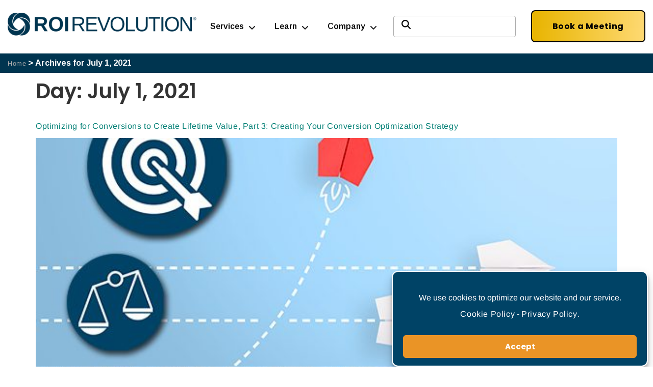

--- FILE ---
content_type: text/html; charset=UTF-8
request_url: https://roirevolution.com/blog/2021/07/01/
body_size: 21577
content:
<!doctype html><html
lang=en-US><head><style>img.lazy{min-height:1px}</style><link
href=https://roirevolution.com/wp-content/plugins/w3-total-cache/pub/js/lazyload.min.js as=script><meta
charset="UTF-8"><meta
name="viewport" content="width=device-width, initial-scale=1"><link
rel=profile href=https://gmpg.org/xfn/11><link
rel="shortcut icon" href=https://roirevolution.com/wp-content/themes/hello-elementor/assets/img/favicons/favicon.ico><meta
name='robots' content='noindex, follow'><style>img:is([sizes="auto" i], [sizes^="auto," i]){contain-intrinsic-size:3000px 1500px}</style><title>July 1, 2021 | ROI Revolution</title><meta
property="og:locale" content="en_US"><meta
property="og:type" content="website"><meta
property="og:title" content="July 1, 2021"><meta
property="og:url" content="https://roirevolution.com/blog/2021/07/01/"><meta
property="og:site_name" content="ROI Revolution"><meta
property="og:image" content="http://roirevolution.com/wp-content/uploads/2016/11/labelSwirl-300dpi.png"><meta
name="twitter:card" content="summary_large_image"><meta
name="twitter:site" content="@roirevolution"> <script type=application/ld+json class=yoast-schema-graph>{"@context":"https://schema.org","@graph":[{"@type":"CollectionPage","@id":"https://roirevolution.com/blog/2021/07/01/","url":"https://roirevolution.com/blog/2021/07/01/","name":"July 1, 2021 | ROI Revolution","isPartOf":{"@id":"https://roirevolution.com/#website"},"primaryImageOfPage":{"@id":"https://roirevolution.com/blog/2021/07/01/#primaryimage"},"image":{"@id":"https://roirevolution.com/blog/2021/07/01/#primaryimage"},"thumbnailUrl":"https://roirevolution.com/wp-content/uploads/2021/06/2021-Headers-CRO-Series.jpg","breadcrumb":{"@id":"https://roirevolution.com/blog/2021/07/01/#breadcrumb"},"inLanguage":"en-US"},{"@type":"ImageObject","inLanguage":"en-US","@id":"https://roirevolution.com/blog/2021/07/01/#primaryimage","url":"https://roirevolution.com/wp-content/uploads/2021/06/2021-Headers-CRO-Series.jpg","contentUrl":"https://roirevolution.com/wp-content/uploads/2021/06/2021-Headers-CRO-Series.jpg","width":600,"height":400,"caption":"Paper airplanes in a line with one shooting higher to signify increased exponential growth"},{"@type":"BreadcrumbList","@id":"https://roirevolution.com/blog/2021/07/01/#breadcrumb","itemListElement":[{"@type":"ListItem","position":1,"name":"Home","item":"https://roirevolution.com/"},{"@type":"ListItem","position":2,"name":"Archives for July 1, 2021"}]},{"@type":"WebSite","@id":"https://roirevolution.com/#website","url":"https://roirevolution.com/","name":"ROI Revolution","description":"","publisher":{"@id":"https://roirevolution.com/#organization"},"potentialAction":[{"@type":"SearchAction","target":{"@type":"EntryPoint","urlTemplate":"https://roirevolution.com/?s={search_term_string}"},"query-input":{"@type":"PropertyValueSpecification","valueRequired":true,"valueName":"search_term_string"}}],"inLanguage":"en-US"},{"@type":"Organization","@id":"https://roirevolution.com/#organization","name":"ROI Revolution","url":"https://roirevolution.com/","logo":{"@type":"ImageObject","inLanguage":"en-US","@id":"https://roirevolution.com/#/schema/logo/image/","url":"https://roirevolution.com/wp-content/uploads/2022/12/ROIRevolution-Logo-Navy-Horizontal.png","contentUrl":"https://roirevolution.com/wp-content/uploads/2022/12/ROIRevolution-Logo-Navy-Horizontal.png","width":574,"height":74,"caption":"ROI Revolution"},"image":{"@id":"https://roirevolution.com/#/schema/logo/image/"},"sameAs":["https://www.facebook.com/ROIRevolution/","https://x.com/roirevolution","https://www.instagram.com/roirevolution/","https://www.linkedin.com/company/roi-revolution/","https://www.youtube.com/channel/UCZIMFmnDaLNb_o98kTy_I3w"]}]}</script> <link
rel=alternate type=application/rss+xml title="ROI Revolution &raquo; Feed" href=https://roirevolution.com/feed/ ><link
rel=alternate type=application/rss+xml title="ROI Revolution &raquo; Comments Feed" href=https://roirevolution.com/comments/feed/ ><style>.lazyload,.lazyloading{max-width:100%}</style><link
rel=stylesheet href=https://roirevolution.com/wp-content/cache/minify/c76dd.css media=all><style id=elementor-frontend-inline-css>/*<![CDATA[*/.elementor-kit-21601{--e-global-color-primary:#004366;--e-global-color-secondary:#007BBE;--e-global-color-text:#333;--e-global-color-accent:#EA9426;--e-global-color-17794e9:#FFF;--e-global-color-59840b4:#FFF;--e-global-color-9806251:#00000000;--e-global-color-e67448b:#004366B3;--e-global-color-5136fff:#A6D8F2;--e-global-color-e7c5d7a:#000000CC;--e-global-color-1d4913e:#E7F6FF;--e-global-color-5ad4e97:#048B80;--e-global-color-de4a29b:#81C5B8;--e-global-color-bb55dea:#004366;--e-global-color-c07468e:#D90707;--e-global-color-a5227b1:#B22024;--e-global-color-63d548a:#FFE7B6;--e-global-color-26e073c:#4B4B4B;--e-global-color-fd964fc:#BD6B02;--e-global-typography-primary-font-family:"Poppins";--e-global-typography-primary-font-size:4rem;--e-global-typography-primary-font-weight:700;--e-global-typography-primary-line-height:1.2em;--e-global-typography-primary-letter-spacing:1px;--e-global-typography-secondary-font-family:"Poppins";--e-global-typography-secondary-font-size:1.3em;--e-global-typography-secondary-font-weight:500;--e-global-typography-text-font-family:"Arimo";--e-global-typography-text-font-size:18px;--e-global-typography-text-font-weight:300;--e-global-typography-text-font-style:normal;--e-global-typography-text-letter-spacing:0px;--e-global-typography-text-word-spacing:5px;--e-global-typography-accent-font-family:"Poppins";--e-global-typography-accent-font-size:16px;--e-global-typography-accent-font-weight:600;--e-global-typography-accent-text-transform:uppercase;--e-global-typography-1b131ce-font-family:"Poppins";--e-global-typography-1b131ce-font-size:1.1rem;--e-global-typography-1b131ce-font-weight:500;--e-global-typography-1b131ce-font-style:normal;--e-global-typography-7eabbf1-font-family:"Merriweather";--e-global-typography-7eabbf1-font-size:75px;--e-global-typography-7eabbf1-font-weight:100;--e-global-typography-7eabbf1-text-transform:capitalize;--e-global-typography-7eabbf1-line-height:1.2em;--e-global-typography-e061a7d-font-family:"Montserrat";--e-global-typography-e061a7d-font-size:45px;--e-global-typography-e061a7d-font-weight:700;--e-global-typography-cc5421e-font-family:"Montserrat";--e-global-typography-cc5421e-font-size:20px;--e-global-typography-cc5421e-font-weight:600;--e-global-typography-cc5421e-text-transform:capitalize;--e-global-typography-f0fbaa9-font-family:"Montserrat";--e-global-typography-f0fbaa9-font-size:24px;--e-global-typography-f0fbaa9-font-weight:300;--e-global-typography-f0fbaa9-text-transform:capitalize;--e-global-typography-41f77b9-font-family:"Poppins";--e-global-typography-41f77b9-font-size:2.5rem;--e-global-typography-41f77b9-font-weight:600;--e-global-typography-41f77b9-font-style:normal;--e-global-typography-41f77b9-text-decoration:none;--e-global-typography-41f77b9-line-height:1.4em;--e-global-typography-fd38e56-font-family:"Poppins";--e-global-typography-fd38e56-font-size:1.8rem;--e-global-typography-fd38e56-font-weight:600;--e-global-typography-fd38e56-text-transform:none;--e-global-typography-fd38e56-text-decoration:none;--e-global-typography-fd38e56-line-height:1.4em;--e-global-typography-fd38e56-letter-spacing:0.8px;--e-global-typography-c2de1d2-font-family:"Poppins";--e-global-typography-c2de1d2-font-size:1.2rem;--e-global-typography-c2de1d2-font-weight:600;--e-global-typography-c2de1d2-text-decoration:none;--e-global-typography-c2de1d2-line-height:1.2em;--e-global-typography-c2de1d2-letter-spacing:0.5px;--e-global-typography-db478c5-font-family:"Poppins";--e-global-typography-db478c5-font-size:1.3rem;--e-global-typography-db478c5-line-height:2em;--e-global-typography-db478c5-letter-spacing:0.8px;--e-global-typography-2fd7a95-font-size:1.1rem;--e-global-typography-2fd7a95-font-weight:600;--e-global-typography-2fd7a95-text-transform:capitalize;--e-global-typography-2fd7a95-line-height:2em;--e-global-typography-2fd7a95-letter-spacing:0.8px;--e-global-typography-a1176a9-font-size:18px;--e-global-typography-a1176a9-font-weight:500;--e-global-typography-a1176a9-text-transform:capitalize;--e-global-typography-a1176a9-line-height:1.2em;--e-global-typography-0fb681b-font-family:"Arimo";--e-global-typography-0fb681b-font-size:1rem;--e-global-typography-0fb681b-font-weight:normal;--e-global-typography-0fb681b-line-height:1.7em;--e-global-typography-0fb681b-letter-spacing:0.6px;--e-global-typography-508aff5-font-size:1rem;--e-global-typography-508aff5-text-decoration:none;--e-global-typography-d9e3365-font-size:1rem;--e-global-typography-ae4f1b0-font-size:1rem;--e-global-typography-0308a5b-font-size:12px;--e-global-typography-e3b9ff5-text-transform:uppercase;--e-global-typography-b22ca09-font-size:16px;--e-global-typography-b22ca09-font-weight:600;--e-global-typography-b22ca09-text-transform:uppercase;--e-global-typography-b22ca09-text-decoration:none;--e-global-typography-180df06-font-weight:600;--e-global-typography-180df06-text-transform:uppercase;--e-global-typography-180df06-text-decoration:none;--e-global-typography-180df06-letter-spacing:0.3px;--e-global-typography-897bfab-font-size:0.9rem;--e-global-typography-897bfab-font-weight:600;--e-global-typography-897bfab-text-transform:uppercase;--e-global-typography-897bfab-text-decoration:none;--e-global-typography-de8ac7e-font-size:18px;--e-global-typography-79bc8c3-font-family:"Poppins";--e-global-typography-79bc8c3-font-size:3rem;--e-global-typography-79bc8c3-font-weight:700;--e-global-typography-c2f4994-font-size:2rem;--e-global-typography-d99e4ad-font-family:"Arimo";--e-global-typography-d99e4ad-font-size:16px;--e-global-typography-d99e4ad-font-weight:600;--e-global-typography-d99e4ad-text-decoration:none;--e-global-typography-1f04dd6-font-size:18px;--e-global-typography-1f04dd6-line-height:2em;--e-global-typography-7c89766-font-size:1.7rem;--e-global-typography-9f15a2b-font-size:24px;--e-global-typography-ceb4e4d-font-family:"Poppins";--e-global-typography-ceb4e4d-font-size:20px;--e-global-typography-ceb4e4d-font-weight:600;--e-global-typography-ceb4e4d-text-decoration:none;--e-global-typography-ceaf364-font-size:1.8rem;--e-global-typography-ceaf364-text-transform:none;--e-global-typography-ceaf364-text-decoration:none;--e-global-typography-ceaf364-line-height:1.4em;--e-global-typography-6185da6-font-family:"Poppins";--e-global-typography-6185da6-font-size:1.4rem;--e-global-typography-6185da6-line-height:1.8em;--e-global-typography-6185da6-letter-spacing:0.5px;--e-global-typography-dd00be8-font-size:18px;--e-global-typography-dd00be8-font-weight:600;--e-global-typography-dd00be8-text-transform:uppercase;--e-global-typography-dd00be8-text-decoration:none;--e-global-typography-dd00be8-line-height:1em;--e-global-typography-dd00be8-letter-spacing:0.9px;--e-global-typography-1284072-font-size:1.2rem;--e-global-typography-1284072-line-height:2em;--e-global-typography-1284072-letter-spacing:0.7px;--e-global-typography-aba2754-font-size:1.2rem;--e-global-typography-b8a151e-font-family:"Poppins";--e-global-typography-b8a151e-font-size:1.2rem;--e-global-typography-b8a151e-text-decoration:none;--e-global-typography-b8b9de1-font-size:1.2rem;--e-global-typography-b8b9de1-font-weight:500;--e-global-typography-25a0e02-font-size:2rem;--e-global-typography-8fb24a6-font-family:"Arimo";--e-global-typography-8fb24a6-font-size:1rem;--e-global-typography-8fb24a6-font-weight:normal;--e-global-typography-8fb24a6-line-height:1.7em;--e-global-typography-8fb24a6-letter-spacing:0.6px;--e-global-typography-d3934aa-font-size:1.1rem;--e-global-typography-d3934aa-font-weight:600;--e-global-typography-157df31-font-family:"Arimo";--e-global-typography-157df31-font-size:1rem;--e-global-typography-157df31-font-weight:600;--e-global-typography-157df31-text-decoration:none;--e-global-typography-92cf7b5-font-family:"Arimo";--e-global-typography-92cf7b5-font-size:1rem;--e-global-typography-c5867e8-font-size:1.4rem;--e-global-typography-c5867e8-line-height:1.3em;--e-global-typography-9f8b76c-font-family:"Poppins";--e-global-typography-9f8b76c-font-size:5.8vw;--e-global-typography-9f8b76c-font-weight:700;--e-global-typography-9f8b76c-text-transform:uppercase;--e-global-typography-9f8b76c-line-height:0.8em;--e-global-typography-9f8b76c-letter-spacing:0px;--e-global-typography-2c28662-font-family:"Poppins";--e-global-typography-2c28662-font-size:4.7vw;--e-global-typography-2c28662-font-weight:600;--e-global-typography-2c28662-line-height:41px;--e-global-typography-2c28662-letter-spacing:0.2px;--e-global-typography-67445f7-font-family:"Poppins";--e-global-typography-67445f7-font-size:1.4rem;--e-global-typography-67445f7-text-decoration:none;--e-global-typography-67445f7-line-height:1.4em;--e-global-typography-67445f7-letter-spacing:0.5px;--e-global-typography-1468a2f-font-family:"Poppins";--e-global-typography-1468a2f-font-size:1.6rem;--e-global-typography-1468a2f-font-weight:600;--e-global-typography-1468a2f-text-transform:none;--e-global-typography-1468a2f-text-decoration:none;--e-global-typography-1468a2f-line-height:1.2em;--e-global-typography-1468a2f-letter-spacing:0.8px;--e-global-typography-1264fec-font-family:"Arimo";--e-global-typography-1264fec-font-size:1rem;--e-global-typography-1264fec-font-weight:500;--e-global-typography-c9e9a8b-font-size:1rem;--e-global-typography-55e19c8-font-family:"Poppins";--e-global-typography-55e19c8-font-size:16px;--e-global-typography-55e19c8-font-weight:700;background-color:var( --e-global-color-17794e9 );color:var( --e-global-color-text );font-family:"Arimo",Sans-serif;font-size:1rem;letter-spacing:0px}.elementor-kit-21601 e-page-transition{background-color:#FFBC7D}.elementor-kit-21601
a{color:#088278;font-family:var( --e-global-typography-0fb681b-font-family ),Sans-serif;font-size:var( --e-global-typography-0fb681b-font-size );font-weight:var( --e-global-typography-0fb681b-font-weight );line-height:var( --e-global-typography-0fb681b-line-height );letter-spacing:var( --e-global-typography-0fb681b-letter-spacing )}.elementor-kit-21601 a:hover{font-weight:600;text-decoration:none}.elementor-kit-21601
h1{font-family:var( --e-global-typography-41f77b9-font-family ),Sans-serif;font-size:var( --e-global-typography-41f77b9-font-size );font-weight:var( --e-global-typography-41f77b9-font-weight );font-style:var( --e-global-typography-41f77b9-font-style );text-decoration:var( --e-global-typography-41f77b9-text-decoration );line-height:var( --e-global-typography-41f77b9-line-height )}.elementor-kit-21601
h2{font-family:"Poppins",Sans-serif;font-size:1.8rem;font-weight:600;text-transform:none;text-decoration:none;line-height:1.4em;letter-spacing:0.8px}.elementor-kit-21601
h3{font-family:var( --e-global-typography-c2de1d2-font-family ),Sans-serif;font-size:var( --e-global-typography-c2de1d2-font-size );font-weight:var( --e-global-typography-c2de1d2-font-weight );text-decoration:var( --e-global-typography-c2de1d2-text-decoration );line-height:var( --e-global-typography-c2de1d2-line-height );letter-spacing:var( --e-global-typography-c2de1d2-letter-spacing )}.elementor-kit-21601
h4{font-family:var( --e-global-typography-db478c5-font-family ),Sans-serif;font-size:var( --e-global-typography-db478c5-font-size );line-height:var( --e-global-typography-db478c5-line-height );letter-spacing:var( --e-global-typography-db478c5-letter-spacing )}.elementor-kit-21601
h5{font-size:var( --e-global-typography-2fd7a95-font-size );font-weight:var( --e-global-typography-2fd7a95-font-weight );text-transform:var( --e-global-typography-2fd7a95-text-transform );line-height:var( --e-global-typography-2fd7a95-line-height );letter-spacing:var( --e-global-typography-2fd7a95-letter-spacing )}.elementor-kit-21601
h6{font-size:var( --e-global-typography-a1176a9-font-size );font-weight:var( --e-global-typography-a1176a9-font-weight );text-transform:var( --e-global-typography-a1176a9-text-transform );line-height:var( --e-global-typography-a1176a9-line-height )}.elementor-kit-21601 button,.elementor-kit-21601 input[type="button"],.elementor-kit-21601 input[type="submit"],.elementor-kit-21601 .elementor-button{font-family:"Poppins",Sans-serif;font-weight:700}.elementor-section.elementor-section-boxed>.elementor-container{max-width:1200px}.e-con{--container-max-width:1200px}.elementor-widget:not(:last-child){margin-block-end:20px}.elementor-element{--widgets-spacing:20px 20px;--widgets-spacing-row:20px;--widgets-spacing-column:20px}{}h1.entry-title{display:var(--page-title-display)}@media(max-width:1024px){.elementor-kit-21601{--e-global-typography-primary-font-size:3rem;--e-global-typography-1b131ce-font-size:12px;--e-global-typography-7eabbf1-font-size:60px;--e-global-typography-e061a7d-font-size:34px;--e-global-typography-f0fbaa9-font-size:20px;--e-global-typography-41f77b9-font-size:2.2rem;--e-global-typography-41f77b9-line-height:1.4em;--e-global-typography-fd38e56-font-size:1.7rem;--e-global-typography-c2de1d2-font-size:1.2rem;--e-global-typography-db478c5-font-size:60px;--e-global-typography-0fb681b-font-size:1.1rem;--e-global-typography-9f8b76c-font-size:5.2rem;--e-global-typography-9f8b76c-letter-spacing:2px;--e-global-typography-2c28662-font-size:7.3vw;--e-global-typography-2c28662-letter-spacing:7.8px;--e-global-typography-67445f7-font-size:18px;--e-global-typography-1468a2f-font-size:1.7rem}.elementor-kit-21601
a{font-size:var( --e-global-typography-0fb681b-font-size );line-height:var( --e-global-typography-0fb681b-line-height );letter-spacing:var( --e-global-typography-0fb681b-letter-spacing )}.elementor-kit-21601
h1{font-size:var( --e-global-typography-41f77b9-font-size );line-height:var( --e-global-typography-41f77b9-line-height )}.elementor-kit-21601
h2{font-size:1.7rem}.elementor-kit-21601
h3{font-size:var( --e-global-typography-c2de1d2-font-size );line-height:var( --e-global-typography-c2de1d2-line-height );letter-spacing:var( --e-global-typography-c2de1d2-letter-spacing )}.elementor-kit-21601
h4{font-size:var( --e-global-typography-db478c5-font-size );line-height:var( --e-global-typography-db478c5-line-height );letter-spacing:var( --e-global-typography-db478c5-letter-spacing )}.elementor-kit-21601
h5{font-size:var( --e-global-typography-2fd7a95-font-size );line-height:var( --e-global-typography-2fd7a95-line-height );letter-spacing:var( --e-global-typography-2fd7a95-letter-spacing )}.elementor-kit-21601
h6{font-size:var( --e-global-typography-a1176a9-font-size );line-height:var( --e-global-typography-a1176a9-line-height )}.elementor-section.elementor-section-boxed>.elementor-container{max-width:1024px}.e-con{--container-max-width:1024px}}@media(max-width:767px){.elementor-kit-21601{--e-global-typography-primary-font-size:2.5rem;--e-global-typography-secondary-font-size:1.2rem;--e-global-typography-accent-font-size:18px;--e-global-typography-7eabbf1-font-size:45px;--e-global-typography-41f77b9-font-size:1.6rem;--e-global-typography-41f77b9-line-height:1.3em;--e-global-typography-fd38e56-font-size:1.4rem;--e-global-typography-fd38e56-line-height:1.3em;--e-global-typography-c2de1d2-font-size:1.1rem;--e-global-typography-c2de1d2-line-height:1.3em;--e-global-typography-db478c5-font-size:1.2rem;--e-global-typography-2fd7a95-font-size:1em;--e-global-typography-0fb681b-font-size:1.05rem;--e-global-typography-d9e3365-font-size:1rem;--e-global-typography-ae4f1b0-font-size:1rem;--e-global-typography-0308a5b-font-size:0.8rem;--e-global-typography-0308a5b-line-height:2em;--e-global-typography-79bc8c3-font-size:3rem;--e-global-typography-c2f4994-font-size:1.5rem;--e-global-typography-4f96110-font-size:1rem;--e-global-typography-d99e4ad-font-size:18px;--e-global-typography-1f04dd6-font-size:1rem;--e-global-typography-7c89766-font-size:24px;--e-global-typography-7c89766-line-height:1.5em;--e-global-typography-ceb4e4d-font-size:18px;--e-global-typography-ceaf364-font-size:24px;--e-global-typography-dd00be8-font-size:1.1rem;--e-global-typography-dd00be8-line-height:1.3em;--e-global-typography-1284072-font-size:1rem;--e-global-typography-b8a151e-font-size:1.2rem;--e-global-typography-b8a151e-line-height:1.2em;--e-global-typography-b8b9de1-font-size:1rem;--e-global-typography-b8b9de1-line-height:1.5em;--e-global-typography-25a0e02-font-size:24px;--e-global-typography-25a0e02-line-height:1.5em;--e-global-typography-8fb24a6-font-size:1.05rem;--e-global-typography-d3934aa-font-size:24px;--e-global-typography-d3934aa-line-height:1.5em;--e-global-typography-157df31-font-size:18px;--e-global-typography-c5867e8-font-size:1.2em;--e-global-typography-9f8b76c-font-size:2.3rem;--e-global-typography-9f8b76c-line-height:1.1em;--e-global-typography-9f8b76c-letter-spacing:0.6px;--e-global-typography-2c28662-font-size:1.8rem;--e-global-typography-2c28662-line-height:0.7em;--e-global-typography-2c28662-letter-spacing:0.2px;--e-global-typography-67445f7-font-size:1.2rem;--e-global-typography-67445f7-line-height:1.3em;--e-global-typography-1468a2f-font-size:1.4rem;--e-global-typography-1468a2f-line-height:1.3em}.elementor-kit-21601
a{font-size:var( --e-global-typography-0fb681b-font-size );line-height:var( --e-global-typography-0fb681b-line-height );letter-spacing:var( --e-global-typography-0fb681b-letter-spacing )}.elementor-kit-21601
h1{font-size:var( --e-global-typography-41f77b9-font-size );line-height:var( --e-global-typography-41f77b9-line-height )}.elementor-kit-21601
h2{font-size:1.4rem;line-height:1.3em}.elementor-kit-21601
h3{font-size:var( --e-global-typography-c2de1d2-font-size );line-height:var( --e-global-typography-c2de1d2-line-height );letter-spacing:var( --e-global-typography-c2de1d2-letter-spacing )}.elementor-kit-21601
h4{font-size:var( --e-global-typography-db478c5-font-size );line-height:var( --e-global-typography-db478c5-line-height );letter-spacing:var( --e-global-typography-db478c5-letter-spacing )}.elementor-kit-21601
h5{font-size:var( --e-global-typography-2fd7a95-font-size );line-height:var( --e-global-typography-2fd7a95-line-height );letter-spacing:var( --e-global-typography-2fd7a95-letter-spacing )}.elementor-kit-21601
h6{font-size:var( --e-global-typography-a1176a9-font-size );line-height:var( --e-global-typography-a1176a9-line-height )}.elementor-section.elementor-section-boxed>.elementor-container{max-width:767px}.e-con{--container-max-width:767px}}input[type="date"],input[type="email"],input[type="number"],input[type="password"],input[type="search"],input[type="tel"],input[type="text"],input[type="url"],select,textarea{width:auto}em{font-weight:500 !important}ul,ol{margin-bottom:20px}li{margin-bottom:0.75rem}code{font-size:1rem;color:#666;margin:20px;display:flex;background:#f4f4f4;padding:20px}.hero-title-upperline-centered h1:before, .hero-title-upperline h1:before{content:'';height:10px;background:#FFAF0F;display:block;width:120px;margin-bottom:25px}.hero-title-upperline-centered h1:before{margin-left:auto;margin-right:auto}.smt-popup-title:after{height:5px;background:#FFAF0F;display:block;width:100px;margin:20px
0px}.site-optimized-box .elementor-field-type-text{width:40%}.elementor-cta__description{padding-left:110px;margin-top:-10px}.roi-landing-pages-cta .elementor-cta__description, .roi-landing-pages .elementor-cta__description{padding-left:0px}.heading-center-underline h2:after,
.heading-center-underline .elementor-heading-title:after{content:'';height:5px;background:#FFAF0F;display:block;width:100px;margin:10px
auto}.elementor-editor-active
.hidden{display:block}.yellow-text{color:#FFAF0F}.hidden{display:none}.shown{display:block !important}.centered{display:block;text-align:center}#breadcrumbs
a{font-size:0.8rem}.roi-single-post .size-full{margin-bottom:30px;margin-top:20px}.roi-single-post blockquote, .roi-single-post
h2{color:#004366}.roi-single-post
h2{margin-top:2em}.roi-single-post
blockquote{width:80%;margin:50px
auto;font-size:1.25rem;line-height:1.4em;font-weight:500}.roi-single-post blockquote:before{content:'"';font-size:5rem !important;color:#EA9426;display:block;margin:10px
0px -35px -30px}blockquote
a{font-size:1.25rem !important}.roi-single-post
em{font-size:1rem;line-height:1em;font-weight:600}.blog-heading-left-underline h1:after, .heading-left-underline h2:after{content:'';height:5px;background:#FFAF0F;display:block;width:100px;margin-top:10px}.blog-heading-left-underline h1:after{height:10px;width:150px}.elementor-widget.elementor-align-left .elementor-icon-list-item, .elementor-widget.elementor-align-left .elementor-icon-list-item
a{gap:0px 8px}.quiz-bullets li, .cro-calculator-form li, .roi-landing-pages-cta li, .dotted-boxes-list li, .whitepaper-videoreplay-body li, .services-page-list-box
li{padding:15px
0px 5px 40px;list-style:none;background-image:url('/wp-content/uploads/2021/11/checked.png');background-repeat:no-repeat;background-position:left 20px;background-size:18px;text-align:left}.whitepaper-videoreplay-body li, .services-page-list-box
li{padding:10px
0px 5px 40px}.homepage-hero-small-text{font-size:3.38rem !important;letter-spacing:2px;font-weight:600}.home-pre-header
h2{font-size:1.8rem !important}.home-page-service-box .elementor-element-populated{margin:0px
15px 50px 15px;padding:30px
15px  !important;border:2px
dotted #048b80;background:#fff}.premeire-partners-logos{width:16% !important;position:relative;float:left;margin:0px
15px}.multichannel-logos{width:12% !important;position:relative;float:left;margin:0px
15px}.management-box h3
a{text-decoration:none !important}.revolutionsuite-icons-box{margin:0px
10px;border:dotted 2px var( --e-global-color-5136fff );padding:10px}.career-block-list
ul{padding:0px
0px 0px 0px;margin-left:0px}.career-block-list
li{padding:15px
0px 0px 40px;margin-left:0px;list-style:none;background-image:url('/wp-content/uploads/2021/11/checked.png');background-repeat:no-repeat;background-position:left 20px;background-size:18px}.technology-bullets-header{font-weight:600;display:inline-block;width:100%;color:#004366}.technology-page-list-box
li{padding:15px
0px 5px 40px;list-style:none;background-image:url('/wp-content/uploads/2021/11/checked.png');background-repeat:no-repeat;background-position:left 20px;background-size:18px}.services-case-study-box .elementor-cta__description{padding-left:0px;margin-top:-30px}.services-case-study-box .elementor-cta__content{margin:-50px 20px 0px}.services-toggle-box .elementor-tab-title{padding:60px
30px 60px 30px;border-bottom:#c4e9ff solid 1px !important}.services-testimonial-no-name .swiper-container-horizontal>.swiper-pagination-bullets{bottom:40px}.mktoForm
.mktoOffset{float:left;height:1.2em;display:none}.form-box form, .do-not-sell-info-form
form{margin:0
auto;display:block;text-align:center;background:#E7F6FF;padding:2em;width:700px !important;font-family:"Oxygen",Sans-serif !important;border:2px
dotted #A6D8F2;border-spacing:10px}.form-box input, .service-form-box input, .whitepaper-video-form input, .whitepaper-video-form select, .contact-us-form input, .hub-content-form input, .do-not-sell-info-form input, .do-not-sell-info-form
select{height:2.5em;border:1px
solid #A6D8F2}.form-box
.mktoField{border:1px
solid #A6D8F2;border-radius:5px;margin-top:5px !important}.form-box .mktoField:focus{border:1px
solid #004366;box-shadow:0 0 3px 1px rgba(0,67,102,0.5)}.form-box
.mktoLabel{width:100% !important;display:block}.form-box .mktoHtmlText, .form-box #Website.mktoTextField, .form-box
#mktoCommentCapture{min-width:610px !important}.form-box .mktoTextField, .form-box
.mktoEmailField{min-width:300px !important}.form-box
.mktoButtonWrap{margin:0
!important}.mktoForm .mktoButtonWrap.mktoBluePill
button.mktoButton{background:#EA9426 !important;padding:15px;width:auto !important;font-family:"Oxygen",Sans-serif;border:none !important;text-shadow:none;border-radius:50px;font-size:var( --e-global-typography-b22ca09-font-size );font-weight:var( --e-global-typography-b22ca09-font-weight );letter-spacing:var( --e-global-typography-b22ca09-letter-spacing )}.mktoForm .mktoButtonWrap.mktoBluePill button.mktoButton:hover{background:#BD6B02 !important;padding:16px;margin-top:5px;border:none !important}.whitepaper-video-form .mktoField, .contact-us-form .mktoField, .service-form-box
.mktoField{border:1px
solid #A6D8F2;border-radius:5px;margin-top:5px !important}.whitepaper-video-form .mktoField:focus, .contact-us-form mktoField:focus, .service-form-box .mktoField:focus{border:1px
solid #004366;box-shadow:0px 0px 3px 1px rgba(0,67,102,0.5)}.contact-us-form .mktoLabel, .service-form-box
.mktoLabel{width:100% !important;display:block}.whitepaper-video-form .mktoHtmlText span, .contact-us-form .mktoHtmlText, .service-form-box .mktoHtmlText
a{font-size:0.7rem !important;font-weight:300;color:#bbb !important}.service-form-box
form{margin:0px
auto;display:block;text-align:center;padding:2em;width:700px !important;border-spacing:10px}.service-form-box #LastName, .service-form-box #LblLastName, .service-form-box #Lblbusiness2, .service-form-box
#business2{margin-left:10px}.service-form-box
.mktoButtonWrap{margin:0px
!important}.contact-us-form input, .contact-us-form
textarea{background-color:#E7F6FF}.contact-us-form
.mktoHtmlText{padding-bottom:30px}.whitepaper-video-form .mktoForm .mktoButtonWrap.mktoBluePill button.mktoButton, .contact-us-form .mktoForm .mktoButtonWrap.mktoBluePill
button.mktoButton{float:left}.whitepaper-video-form input, .whitepaper-video-form
select{background-color:#FFF}.whitepaper-video-form
.mktoForm{width:100% !important}.hub-content-form #mktoCommentCapture, .hub-content-form
#Email{border-radius:5px}.hub-content-form #mktoCommentCapture, .hub-content-form #Email, .hub-content-form
.mktoHtmlText{min-width:400px !important}.hub-content-form
#Website{border-radius:5px;min-height:60px}.hub-content-form
label{min-width:100% !important;color:#fff}.hub-content-form
#mktoForm_1137{width:100% !important}.cro-calculator-form
input{width:50% !important}.cro-calculator-form
.gform_button{background-color:#EA9426;border-radius:50px;color:#fff;font-weight:600;border:none !important;margin-left:auto;margin-right:auto}select:focus{border-color:#005edb !important;border-width:2px !important}.sf-field-search{margin-left:-50px !important}.searchandfilter>ul>li{display:inline-block;vertical-align:top;padding:0px
20px 0px 0px}.searchandfilter select.sf-input-select{padding: .65rem 1rem}.searchandfilter select.sf-input-select, .searchandfilter input[type="text"]{border-color:#A6D8F2;background:none;border-radius:5px}.dce-posts-container.dce-skin-grid{width:100% !important}.cro-cross-sales-profile
li{margin-top:30px !important}.cro-quiz-box .quiz-question-answer-holder{margin:0px
0px 30px 0px !important}.cro-quiz-box .quiz-question-title, .cro-quiz-box
h2{font-family:"Poppins",Sans-Serif;text-align:left !important;margin:100px
0px 30px 0px !important}.cro-quiz-box .quiz-question-answers{width:80% !important;margin:0
auto 30px auto !important}.cro-quiz-box .quiz-question-answer-image{margin:0px
!important}.cro-quiz-box .quiz-question-answer, .cro-quiz-box .quiz-question-answer-image-wrapper{padding:0px
!important;border:none !important;background-color:#fff !important}.asq-theme
IMG{max-width:80% !important}.headshot-round-border{border-radius:150px !important;float:left}.quiz-bullets{width:60%;float:left}#gform_confirmation_wrapper_23{text-align:left !important;margin:5px
70px !important}.quiz-confirmation-sales-cta{background:#E7F6FF;padding:20px;display:flow-root}.lp-quiz-container .gform_wrapper.gravity-theme
.gfield_label{margin-left:0 !important}.featured-event .elementor-post__text{background:#E7F6FF;width:65% !important;float:right;margin-top:-180px;z-index:1000;position:relative;padding:50px}.featured-event .elementor-post__thumbnail__link{width:75% !important}.featured-White-paper .elementor-post__text{background:none;width:85%;margin-top:-300px;z-index:1000;position:relative;padding:50px
0pc 50px 250px}.speakers-contatainer{display:flex;flex-direction:row;margin-top:30px}.speaker-box{width:50%;float:left;text-align:center;padding:0px
20px}.speaker-image{border-radius:150px 150px 150px 150px !important}.speaker-title{font-size:0.85rem;font-weight:600;line-height:1.25rem}.featured-event .elementor-post__thumbnail{margin-left:100px}.show-for-small-only{display:none}.case-study-category-box .elementor-element-populated{margin:0px
15px 0px 15px;padding:30px
10px  !important;border:0px;background:none}.privacy-toggle-box .elementor-tab-title{padding:60px
30px 60px 30px;border-bottom:#ebebeb solid 1px !important}.privacy-toggle-box h3,h4,h5,h6{margin-top:1rem}.privacy-toggle-box .elementor-accordion-icon{margin-top:2rem}.privacy-toggle-box ul li, .privacy-toggle-box ol
li{margin-bottom:0.1rem;margin-left:1rem}.privacy-toggle-box ul,ol{margin-bottom:2rem}.main-menu .elementor-nav-menu--dropdown{background-color:#FFF;border-radius:0px 0px 5px 5px;box-shadow:0px 2px 2px 2px rgba(0, 0, 0, .1)}.search-menu.elementor-search-form--skin-full_screen .elementor-search-form__toggle .e-font-icon-svg-container{background:none}.copyright-box, .copyright-box
a{font-size:0.8rem;color:#A6D8F2;text-decoration:none}.copyright-box a:hover{text-decoration:underline !important;font-weight:500;text-decoration:underline}@media only screen
and (min-width:360px)
and (max-width: 480px){#MobileMenu .elementor-nav-menu{margin-top:-5px !important}.cro-calculator-form li, .roi-landing-pages-cta li, .whitepaper-videoreplay-body li, .services-page-list-box
li{margin-left:-40px}.site-optimized-box .elementor-field-type-text{width:100%}.elementor-cta__description{padding-left:0px !important}.premeire-partners-logos{width:50% !important}.multichannel-logos{width:30% !important}.roi-single-post
blockquote{width:80% !important;font-size:1.2rem !important;line-height:1.5em !important;margin:40px
auto 20px !important}.blog-heading-left-underline h1:after{width:95px}blockquote
a{font-size:1.1rem !important}#breadcrumbs
a{font-size:0.9rem}.roi-single-post
ul{margin-left:-10px}.roi-single-post
em{font-size:1rem;line-height:1em;font-weight:500}.form-box
form{width:300px !important}.form-box .mktoTextField, .form-box .mktoEmailField, .form-box .mktoHtmlText, .form-box #Website.mktoTextField,#mktoCommentCapture{min-width:90% !important}.cro-calculator-form input.large, .cro-calculator-form
.gform_button{width:100% !important}.roi-landing-pages-cta .elementor-cta__button.elementor-button.elementor-size-lg{width:100% !important}.whitepaper-video-mkto-form .elementor-widget-container{margin:0px
0px 30px 0px;padding:0px
30px 0px 30px !important}.service-form-box #LastName, .service-form-box #LblLastName, .service-form-box #Lblbusiness2, .service-form-box
#business2{margin-left:0px !important}#gform_confirmation_wrapper_23{margin:5px
20px !important}.quiz-bullets{width:100% !important;margin-left:-35px !important;overflow-wrap:normal !important}.homepage-hero-small-text{font-size:1.5rem !important;letter-spacing:0px}.revolutionsuite-icons-box{margin:10px
10px;border:dotted 2px var( --e-global-color-5136fff );padding:10px}.technology-page-list-box
li{padding:15px
10 5px 20px !important;background-position:0px 20px !important;background-size:18px}.technology-page-list-box
ul{margin-left:-40px !important}.mobile-left{display:block;text-align:left !important}.mobile-left-aligned{display:block;text-align:left !important}.services-accordion-header{display:block;text-align:left !important;margin-left:35px}.show-for-small-only{display:inline-block}.service-form-box
form{width:100% !important;display:block !important}.service-form-box .mktoHtmlText
a{font-size:0.7rem !important;font-weight:600;margin-left:-10px;margin-right:-10px}.service-form-box .mktoHtmlText, .service-form-box .mktoTextField, .service-form-box .mktoEmailField, .service-form-box #mktoCommentCapture, .service-form-box
#Website.mktoTextField{min-width:100% !important}.service-form-box .mktoTextField, .service-form-box .mktoEmailField, .service-form-box
#Website.mktoTextField{height:2.5em !important}.whitepaper-video-form #Title, .whitepaper-video-form .mktoHtmlText, .whitepaper-video-form #Website.mktoTextField, .whitepaper-video-form #mktoCommentCapture, .whitepaper-video-form #Email, .whitepaper-video-form select, .whitepaper-video-form
.mktoHtmlText{min-width:100% !important}.service-form-box
#mktoCommentCapture{height:6em}.roi-landing-pages-cta .elementor-cta__content{padding:30px
20px}.sf-field-search{margin-left:0px !important}.searchandfilter>ul>li{display:inline-block;vertical-align:top;padding:10px
0px;width:100% !important}.searchandfilter select.sf-input-select{padding: .65rem 1rem}.searchandfilter select.sf-input-select, .searchandfilter input[type="text"]{border-color:#A6D8F2;background:none;border-radius:5px}.dce-posts-container.dce-skin-grid,.dce-content-area{width:100% !important}.dce-image-area{width:100% !important}.hub-content-form #Email, .hub-content-form #mktoCommentCapture, .hub-content-form
.mktoHtmlText{min-width:100% !important}.privacy-toggle-box .elementor-tab-title{padding:60px
30px 60px 30px;border-bottom:#ebebeb solid 1px !important}.privacy-toggle-box h3,h4,h5,h6{margin-top:2.5rem}.privacy-toggle-box .elementor-accordion-icon{margin-top:2rem}.privacy-toggle-box ul li, ol
li{margin:0.5rem 0rem}.privacy-toggle-box ul,ol{margin-bottom:2rem}.featured-event .elementor-post__text{width:100% !important;float:right;margin-top:-50px}.featured-event .elementor-post__thumbnail__link{width:100% !important}.featured-White-paper .elementor-post__text{width:85% !important;margin-top:-300px;margin-left:30px !important;z-index:1000;position:relative;padding:20px}.speaker-box{width:100%;float:left;text-align:center;padding:0px
20px;text-align:center}.speaker-image{border-radius:150px 150px 150px 150px !important;display:block !important;margin:0px
auto}.speaker-title{font-size:0.85rem;font-weight:600;line-height:1.25rem;margin-bottom:2em}.featured-event .elementor-post__thumbnail{margin-left:0px !important}}@media only screen
and (min-width:768px)
and (max-device-width: 1024px){.roi-single-post
blockquote{margin:60px
auto 40px !important}.elementor-cta__description{padding-left:0px !important}.homepage-hero-small-text{font-size:2.7rem !important;letter-spacing:2px;font-weight:600}.premeire-partners-logos{width:50% !important}.homepage-hero-small-text{font-size:1.2rem !important;letter-spacing:0px}.whitepaper-video-form #FirstName, .whitepaper-video-form #LastName, .contact-us-form #FirstName, .contact-us-form
#LastName{min-width:280px !important}.whitepaper-video-form #Title, .whitepaper-video-form .mktoHtmlText, .whitepaper-video-form #Website.mktoTextField, .whitepaper-video-form #mktoCommentCapture, .whitepaper-video-form #Email, .whitepaper-video-form select, .whitepaper-video-form
.mktoHtmlText{min-width:200px !important}.featured-White-paper .elementor-post__text{width:85% !important;margin-top:-300px;z-index:1000;position:relative;padding:50px
0px 50px 150px}.speaker-box{width:50% !important;float:left;text-align:center;padding:10px
10px;text-align:center}.speaker-image{border-radius:150px 150px 150px 150px !important;display:block !important;margin:0px
auto}.speaker-title{font-size:0.85rem;font-weight:600;line-height:1.25rem;margin-bottom:2em}#Title,#website,#AnnualRevenue{min-width:90% !important}}.slide-in-bottom{-webkit-animation:slide-in-bottom 2s ease-out 500ms both;animation:slide-in-bottom 2s ease-out 500ms both}@-webkit-keyframes slide-in-bottom{0%{-webkit-transform:translateY(1000px);transform:translateY(1000px);opacity:0}100%{-webkit-transform:translateY(0);transform:translateY(0);opacity:1}}@keyframes slide-in-bottom{0%{-webkit-transform:translateY(1000px);transform:translateY(1000px);opacity:0}100%{-webkit-transform:translateY(0);transform:translateY(0);opacity:1}}@media (max-width: 640px){.desktop-only{display:none}}@media (min-width: 641px){.mobile-only{display:none}}/*]]>*/</style><link
rel=stylesheet href=https://roirevolution.com/wp-content/cache/minify/c250d.css media=all> <script src=https://roirevolution.com/wp-content/cache/minify/ec2ab.js></script> <script src=https://roirevolution.com/wp-content/cache/minify/b3232.js></script> <script src=https://roirevolution.com/wp-content/cache/minify/ad353.js></script> <link
rel=https://api.w.org/ href=https://roirevolution.com/wp-json/ ><link
rel=EditURI type=application/rsd+xml title=RSD href=https://roirevolution.com/wordpress/xmlrpc.php?rsd><meta
name="generator" content="WordPress 6.8.3"><style id=wplmi-inline-css>span.wplmi-user-avatar{width:16px;display:inline-block !important;flex-shrink:0}img.wplmi-elementor-avatar{border-radius:100%;margin-right:3px}</style><style>.cmplz-hidden{display:none !important}</style> <script>document.documentElement.className = document.documentElement.className.replace('no-js', 'js');</script> <style>/*<![CDATA[*/.no-js
img.lazyload{display:none}figure.wp-block-image
img.lazyloading{min-width:150px}.lazyload,.lazyloading{--smush-placeholder-width:100px;--smush-placeholder-aspect-ratio:1/1;width:var(--smush-image-width, var(--smush-placeholder-width)) !important;aspect-ratio:var(--smush-image-aspect-ratio, var(--smush-placeholder-aspect-ratio)) !important}.lazyload,.lazyloading{opacity:0}.lazyloaded{opacity:1;transition:opacity 400ms;transition-delay:0ms}/*]]>*/</style><meta
name="generator" content="Elementor 3.33.2; features: e_font_icon_svg, additional_custom_breakpoints; settings: css_print_method-internal, google_font-enabled, font_display-swap">
 <script>var rawUrl = window.location.search;</script>  <script>!function(){"use strict";function l(e){for(var t=e,r=0,n=document.cookie.split(";");r<n.length;r++){var o=n[r].split("=");if(o[0].trim()===t)return o[1]}}function s(e){return localStorage.getItem(e)}function u(e){return window[e]}function A(e,t){e=document.querySelector(e);return t?null==e?void 0:e.getAttribute(t):null==e?void 0:e.textContent}var e=window,t=document,r="script",n="dataLayer",o="https://sst.roirevolution.com",a="",i="2lfmbardmtn",c="8=BxBQIyYsT1kjIzlCBFxQQ19SCQpPEw0EHBEbCx4UFgQBGkMHHQw%3D",g="stapeUserId",v="",E="",d=!1;try{var d=!!g&&(m=navigator.userAgent,!!(m=new RegExp("Version/([0-9._]+)(.*Mobile)?.*Safari.*").exec(m)))&&16.4<=parseFloat(m[1]),f="stapeUserId"===g,I=d&&!f?function(e,t,r){void 0===t&&(t="");var n={cookie:l,localStorage:s,jsVariable:u,cssSelector:A},t=Array.isArray(t)?t:[t];if(e&&n[e])for(var o=n[e],a=0,i=t;a<i.length;a++){var c=i[a],c=r?o(c,r):o(c);if(c)return c}else console.warn("invalid uid source",e)}(g,v,E):void 0;d=d&&(!!I||f)}catch(e){console.error(e)}var m=e,g=(m[n]=m[n]||[],m[n].push({"gtm.start":(new Date).getTime(),event:"gtm.js"}),t.getElementsByTagName(r)[0]),v=I?"&bi="+encodeURIComponent(I):"",E=t.createElement(r),f=(d&&(i=8<i.length?i.replace(/([a-z]{8}$)/,"kp$1"):"kp"+i),!d&&a?a:o);E.async=!0,E.src=f+"/"+i+".js?"+c+v,null!=(e=g.parentNode)&&e.insertBefore(E,g)}();</script> <meta
name="google-site-verification" content="8iupv03CwXK5wwsr8RMtAX46TxaeL6Jx90ihjFPteYw"><style>.e-con.e-parent:nth-of-type(n+4):not(.e-lazyloaded):not(.e-no-lazyload),
.e-con.e-parent:nth-of-type(n+4):not(.e-lazyloaded):not(.e-no-lazyload) *{background-image:none !important}@media screen and (max-height: 1024px){.e-con.e-parent:nth-of-type(n+3):not(.e-lazyloaded):not(.e-no-lazyload),
.e-con.e-parent:nth-of-type(n+3):not(.e-lazyloaded):not(.e-no-lazyload) *{background-image:none !important}}@media screen and (max-height: 640px){.e-con.e-parent:nth-of-type(n+2):not(.e-lazyloaded):not(.e-no-lazyload),
.e-con.e-parent:nth-of-type(n+2):not(.e-lazyloaded):not(.e-no-lazyload) *{background-image:none !important}}</style><style>.site-title,.site-description{position:absolute;clip:rect(1px, 1px, 1px, 1px)}</style><meta
name="theme-color" content="#FFFFFF"><link
rel=icon href=https://roirevolution.com/wp-content/uploads/2025/01/favicon-56x56.png sizes=32x32><link
rel=icon href=https://roirevolution.com/wp-content/uploads/2025/01/favicon-200x200.png sizes=192x192><link
rel=apple-touch-icon href=https://roirevolution.com/wp-content/uploads/2025/01/favicon-200x200.png><meta
name="msapplication-TileImage" content="https://roirevolution.com/wp-content/uploads/2025/01/favicon-300x300.png"><style id=wp-custom-css>/*<![CDATA[*/.site-main.post-63005{max-width:none!important}.elementor-search-form__input::-webkit-search-cancel-button{-webkit-appearance:none !important;display:none}main.post-74683,main.post-21794,main.post-60585,main.post-75590{max-width:none !important}.testimonial__content
.testimonial__content{padding:0}.testimonial__content .testimonial__content:before{content:none}.mktoForm .mktoRequiredField
.mktoAsterix{order:2}.mktoForm .mktoRequiredField
label.mktoLabel{display:flex}.roi-single-post .page-header{margin-top:0 !important}.featured-resource:first-child{margin-top:0 !important}.service-header-btm-border h2,
.elementor-section .elementor-widget-wrap h2.elementor-heading-title{font-size:22px !important}.elementor-element .elementor-widget-container h3.elementor-heading-title{font-size:18px !important}@media (min-width: 480px){.service-header-btm-border h2,
.elementor-section .elementor-widget-wrap h2.elementor-heading-title{font-size:28px !important}}@media (max-width: 479px){.page-id-21794 .wp-elements-4d37eb5a455c4212611960c86c79ee9f .content-embed__content{display:none}}@media (min-width: 480px){.page-id-21794 .content-embed--mobile{display:none}}.home
.mktoFormRow.move{display:none !important}.home .mktoFormRow.move:nth-of-type(14){display:block !important}.site-footer .menu-item a:hover,
.site-footer .menu-item a:focus{font-weight:normal}#js-library-filters .resource-library__filters-heading{font-size:20px !important}#js-library-filters .facet-header{font-size:16px !important}#algolia-hits .ais-Hits-title{font-size:20px !important}.theme-dark .content-embed__embed-header{color:#fff}@media (min-width: 1024px){.split-block.is-style-overflow .split-block__img{margin:-4.0625rem 0 !important}}@media (max-width: 1023px){.split-block.is-style-overflow .split-block__img{max-width:22rem !important;margin:0
auto 2.5rem !important}}.roi-single-post .blog-post
li{font-size:18px !important}/*]]>*/</style><link
rel=preconnect href=https://fonts.googleapis.com><link
rel=preconnect href=https://fonts.gstatic.com crossorigin><link
rel=preload as=style onload="this.rel='stylesheet'" href="https://fonts.googleapis.com/css2?family=Arimo:ital,wght@0,400..700;1,400..700&family=Poppins:wght@400;700&display=swap"> <script type=application/ld+json>{
    "@context": "https://schema.org",
    "@type": "WebPage",
    "headline": "Digital Marketing Agency for Brand Growth | ROI Revolution",
    "about": [
        {
        "@type": "Thing",
        "name": "Digital Marketing Agency",
        "sameAs": "https://en.wikipedia.org/wiki/Digital_marketing"
        },
        {
        "@type": "Thing",
        "name": "Marketing",
        "sameAs": "https://en.wikipedia.org/wiki/Marketing"
        }
    ],
    "mentions": [
        {
        "@type": "Thing",
        "name": "opportunities",
        "sameAs": "https://en.wikipedia.org/wiki/Business_opportunity"
        },
        {
        "@type": "Thing",
        "name": "strategy",
        "sameAs": "https://en.wikipedia.org/wiki/Marketing_strategy"
        },
        {
        "@type": "Thing",
        "name": "awareness",
        "sameAs": "https://en.wikipedia.org/wiki/Brand_awareness"
        },
        {
        "@type": "Thing",
        "name": "Product Feed",
        "sameAs": "https://en.wikipedia.org/wiki/Product_feed"
        }
    ]
    }</script> <link
rel=preload href=https://kit.fontawesome.com/5e913f72bc.css as=style crossorigin=anonymous><link
rel=stylesheet href=https://kit.fontawesome.com/5e913f72bc.css crossorigin=anonymous media=print onload="this.media='all'">
<noscript><link
rel=stylesheet href=https://kit.fontawesome.com/5e913f72bc.css crossorigin=anonymous>
</noscript></head><body
data-cmplz=1 class="archive date wp-custom-logo wp-embed-responsive wp-theme-hello-elementor wp-child-theme-hello-elementor-child hello-elementor-default elementor-default elementor-kit-21601"><noscript><iframe
data-src="https://sst.roirevolution.com/ns.html?id=GTM-4MWT" height=0 width=0 style=display:none;visibility:hidden src="[data-uri]" class=lazyload data-load-mode=1></iframe></noscript><div
id=page class=site>
<a
class="skip-link screen-reader-text" href=#primary>Skip to content</a><header
id=masthead class=site-header><div
id=header-wrapper class=wrapper><div
id=site-branding class=site-branding>
<a
href=https://roirevolution.com/ class=custom-logo-link rel=home><img
fetchpriority=high width=813 height=97 src="data:image/svg+xml,%3Csvg%20xmlns='http://www.w3.org/2000/svg'%20viewBox='0%200%20813%2097'%3E%3C/svg%3E" data-src=https://roirevolution.com/wp-content/uploads/2021/10/l_roi.png class="custom-logo lazy" alt="ROI Logo" decoding=async data-srcset="https://roirevolution.com/wp-content/uploads/2021/10/l_roi.png 813w, https://roirevolution.com/wp-content/uploads/2021/10/l_roi-300x36.png 300w, https://roirevolution.com/wp-content/uploads/2021/10/l_roi-768x92.png 768w, https://roirevolution.com/wp-content/uploads/2021/10/l_roi-380x45.png 380w, https://roirevolution.com/wp-content/uploads/2021/10/l_roi-708x84.png 708w, https://roirevolution.com/wp-content/uploads/2021/10/l_roi-640x76.png 640w" data-sizes="(max-width: 813px) 100vw, 813px"></a><p
class=site-title><a
href=https://roirevolution.com/ rel=home aria-label=home>ROI Revolution</a></p></div><nav
id=site-navigation class=main-navigation>
<button
tabindex=0 class="menu-toggle button button--plain" aria-controls=primary-menu aria-expanded=false><div
class=screen-reader-text>Toggle Main Menu</div>
<span></span>
<span></span>
<span></span>
</button><ul
id=primary-menu class=primary-menu><li
class='depth-0  menu-item menu-item-type-custom menu-item-object-custom menu-item-has-children'><span
class=no-link>Services<button
class="button--plain-icon js-toggle-dropdown"><i
class="caret fa-solid fa-angle-down"></i></button></span><ul
class=sub-menu>
<li
class='depth-1  menu-item menu-item-type-post_type menu-item-object-page'><a
href=https://roirevolution.com/services/amazon-advertising-management/ >Amazon and Retail Media Services</a></li>
<li
class='depth-1  menu-item menu-item-type-post_type menu-item-object-page'><a
href=https://roirevolution.com/services/analytics-accelerator/ >Analytics Accelerator</a></li>
<li
class='depth-1  menu-item menu-item-type-post_type menu-item-object-page'><a
href=https://roirevolution.com/services/brand-search-ai/ >Brand Search AI</a></li>
<li
class='depth-1  menu-item menu-item-type-post_type menu-item-object-page'><a
href=https://roirevolution.com/services/conversion-rate-optimization/ >Conversion Rate Optimization</a></li>
<li
class='depth-1  menu-item menu-item-type-post_type menu-item-object-page'><a
href=https://roirevolution.com/services/generative-engine-optimization/ >Generative Engine Optimization (GEO)</a></li>
<li
class='depth-1  menu-item menu-item-type-post_type menu-item-object-page'><a
href=https://roirevolution.com/services/paid-search/ >Paid Search Management Services &amp; Google Shopping</a></li>
<li
class='depth-1  menu-item menu-item-type-post_type menu-item-object-page'><a
href=https://roirevolution.com/performance-creative-services/ >Performance Creative Services</a></li>
<li
class='depth-1  menu-item menu-item-type-post_type menu-item-object-page'><a
href=https://roirevolution.com/services/product-feed-optimization/ >Product Feed Optimization Services</a></li>
<li
class='depth-1  menu-item menu-item-type-post_type menu-item-object-page'><a
href=https://roirevolution.com/services/programmatic-advertising/ >Programmatic Advertising</a></li>
<li
class='depth-1  menu-item menu-item-type-post_type menu-item-object-page'><a
href=https://roirevolution.com/services/search-engine-optimization/ >Search Engine Optimization</a></li>
<li
class='depth-1  menu-item menu-item-type-post_type menu-item-object-page'><a
href=https://roirevolution.com/services/paid-social-media-advertising/ >Social Media Advertising</a></li></ul>
</li>
<li
class='depth-0  menu-item menu-item-type-custom menu-item-object-custom menu-item-has-children'><span
class=no-link>Learn<button
class="button--plain-icon js-toggle-dropdown"><i
class="caret fa-solid fa-angle-down"></i></button></span><ul
class=sub-menu>
<li
class='depth-1  menu-item menu-item-type-post_type menu-item-object-page'><a
href=https://roirevolution.com/blog/ >Blog</a></li>
<li
class='depth-1  menu-item menu-item-type-post_type menu-item-object-page'><a
href=https://roirevolution.com/learn/case-studies/ >Case Studies</a></li>
<li
class='depth-1  menu-item menu-item-type-post_type menu-item-object-page'><a
href=https://roirevolution.com/learn/events/ >Events</a></li>
<li
class='depth-1  menu-item menu-item-type-post_type menu-item-object-page'><a
href=https://roirevolution.com/resources/ >Resource Library</a></li></ul>
</li>
<li
class='depth-0  menu-item menu-item-type-custom menu-item-object-custom menu-item-has-children'><span
class=no-link>Company<button
class="button--plain-icon js-toggle-dropdown"><i
class="caret fa-solid fa-angle-down"></i></button></span><ul
class=sub-menu>
<li
class='depth-1  menu-item menu-item-type-post_type menu-item-object-page'><a
href=https://roirevolution.com/company/about-us/ >About Us</a></li>
<li
class='depth-1  menu-item menu-item-type-post_type menu-item-object-page'><a
href=https://roirevolution.com/company/technology/ >Digital Marketing Technology</a></li>
<li
class='depth-1  menu-item menu-item-type-post_type menu-item-object-page'><a
href=https://roirevolution.com/company/careers/ >Careers</a></li></ul>
</li></ul></nav><form
role=search method=get id=search-form action=https://roirevolution.com/ class=search-form>
<svg
xmlns=http://www.w3.org/2000/svg height=18 width=18 viewBox="0 0 512 512"><path
fill=#000000 d="M416 208c0 45.9-14.9 88.3-40 122.7L502.6 457.4c12.5 12.5 12.5 32.8 0 45.3s-32.8 12.5-45.3 0L330.7 376c-34.4 25.2-76.8 40-122.7 40C93.1 416 0 322.9 0 208S93.1 0 208 0S416 93.1 416 208zM208 352a144 144 0 1 0 0-288 144 144 0 1 0 0 288z"/></svg>
<input
type=search class=search-form__input aria-label="search site" name=s id=search-input value>
<button
type=submit class=search-form__submit hidden aria-label="search submit"></button></form>
<a
href=/company/contact-us/ id=contact-btn class="button button--yellow contact-btn">Book a Meeting</a><div
id=breadcrumbs class=breadcrumbs><span><span><a
href=https://roirevolution.com/ >Home</a></span> &gt; <span
class=breadcrumb_last aria-current=page><strong>Archives for July 1, 2021</strong></span></span></div></div></header><main
id=content class=site-main><div
class=page-header><h1 class="entry-title">Day: <span>July 1, 2021</span></h1></div><div
class=page-content><article
class=post><h2 class="entry-title"><a
href=https://roirevolution.com/blog/video-optimizing-for-conversions-to-create-lifetime-value-part-3/ >Optimizing for Conversions to Create Lifetime Value, Part 3: Creating Your Conversion Optimization Strategy</a></h2><a
href=https://roirevolution.com/blog/video-optimizing-for-conversions-to-create-lifetime-value-part-3/ ><img
width=600 height=400 data-src=https://roirevolution.com/wp-content/uploads/2021/06/2021-Headers-CRO-Series.jpg class="attachment-large size-large wp-post-image lazyload" alt="Paper airplanes in a line with one shooting higher to signify increased exponential growth" decoding=async data-srcset="https://roirevolution.com/wp-content/uploads/2021/06/2021-Headers-CRO-Series.jpg 600w, https://roirevolution.com/wp-content/uploads/2021/06/2021-Headers-CRO-Series-300x200.jpg 300w" data-sizes="(max-width: 600px) 100vw, 600px" src="[data-uri]" style="--smush-placeholder-width: 600px; --smush-placeholder-aspect-ratio: 600/400;"></a><p>In Part 2: Understanding Conversion Rate Optimization Data, we learned that as with most decisions in our data-driven digital world, creating an effective strategy for optimizing for conversions starts with data gathering. Getting as much qualitative and quantitative data as you possibly can will help your brand make the right conversion rate optimization decisions. Once [&hellip;]</p></article></div></main><footer
id=colophon class=site-footer><div
class="block__wrapper block__wrapper--wide"><div
class=site-footer__logo>
<a
href=/ aria-label=home><img
data-src=https://roirevolution.com/wp-content/uploads/2024/09/l_logo-white.svg alt="ROI Logo" width=406 height=48 src="[data-uri]" class=lazyload style="--smush-placeholder-width: 406px; --smush-placeholder-aspect-ratio: 406/48;"></a></div><div
class="grid grid--5"><div
class="grid__col contact"><div
class=h6>Contact Us</div><div><a
href=tel:919-954-5955 class=telephone>919-954-5955</a></div><div
class=address>4401 Atlantic Ave<br>Raleigh, NC 27604</div>
<a
href=/company/contact-us/ id=contact-btn class="button button--yellow contact-btn">Book a Meeting</a></div><div
class="grid__col results"><div
class=h6>Results</div><nav><ul
id=menu-results class=menu><li
id=menu-item-75846 class="menu-item menu-item-type-post_type menu-item-object-page menu-item-75846"><a
href=https://roirevolution.com/learn/case-studies/ >Success Stories</a></li></ul></nav></div><div
class="grid__col resources"><div
class=h6>Resources</div><nav><ul
id=menu-resources class=menu><li
id=menu-item-75847 class="menu-item menu-item-type-post_type menu-item-object-page menu-item-75847"><a
href=https://roirevolution.com/blog/ >Blog</a></li>
<li
id=menu-item-75848 class="menu-item menu-item-type-post_type menu-item-object-page menu-item-75848"><a
href=https://roirevolution.com/learn/events/ >Events</a></li>
<li
id=menu-item-75849 class="menu-item menu-item-type-post_type menu-item-object-page menu-item-75849"><a
href=https://roirevolution.com/resources/ >Resource Library</a></li></ul></nav></div><div
class="grid__col company"><div
class=h6>Company</div><nav><ul
id=menu-company class=menu><li
id=menu-item-75850 class="menu-item menu-item-type-post_type menu-item-object-page menu-item-75850"><a
href=https://roirevolution.com/company/careers/ >Careers</a></li></ul></nav></div><div
class="grid__col services"><div
class=h6>Services</div><nav><ul
id=menu-services class=menu><li
id=menu-item-76612 class="menu-item menu-item-type-post_type menu-item-object-page menu-item-76612"><a
href=https://roirevolution.com/services/amazon-advertising-management/ >Amazon and Retail Media Services</a></li>
<li
id=menu-item-76611 class="menu-item menu-item-type-post_type menu-item-object-page menu-item-76611"><a
href=https://roirevolution.com/services/analytics-accelerator/ >Analytics Accelerator</a></li>
<li
id=menu-item-75838 class="menu-item menu-item-type-post_type menu-item-object-page menu-item-75838"><a
href=https://roirevolution.com/services/brand-search-ai/ >Brand Search AI</a></li>
<li
id=menu-item-76638 class="menu-item menu-item-type-post_type menu-item-object-page menu-item-76638"><a
href=https://roirevolution.com/services/conversion-rate-optimization/ >Conversion Rate Optimization</a></li>
<li
id=menu-item-76941 class="menu-item menu-item-type-post_type menu-item-object-page menu-item-76941"><a
href=https://roirevolution.com/performance-creative-services/ >Performance Creative Services</a></li>
<li
id=menu-item-77074 class="menu-item menu-item-type-post_type menu-item-object-page menu-item-77074"><a
href=https://roirevolution.com/services/programmatic-advertising/ >Programmatic Advertising</a></li>
<li
id=menu-item-75845 class="menu-item menu-item-type-post_type menu-item-object-page menu-item-75845"><a
href=https://roirevolution.com/services/paid-social-media-advertising-old/ >Social Media Advertising</a></li></ul></nav></div></div><div
class=socials>
<a
class=social href=https://twitter.com/roirevolution aria-label=Twitter title=Twitter target=_blank rel="noopener noreferrer">
<img
width=23 height=20 data-src=https://roirevolution.com/wp-content/uploads/2024/09/i_twitter.svg class="attachment-full size-full lazyload" alt="Twitter Logo" decoding=async src="[data-uri]" style="--smush-placeholder-width: 23px; --smush-placeholder-aspect-ratio: 23/20;">		</a>
<a
class=social href=https://www.facebook.com/ROIRevolution/ aria-label=Facebook title=Facebook target=_blank rel="noopener noreferrer">
<img
width=12 height=20 data-src=https://roirevolution.com/wp-content/uploads/2024/09/i_facebook.svg class="attachment-full size-full lazyload" alt="Facebook Logo" decoding=async src="[data-uri]" style="--smush-placeholder-width: 12px; --smush-placeholder-aspect-ratio: 12/20;">		</a>
<a
class=social href=https://www.linkedin.com/company/roi-revolution/ aria-label=LinkedIn title=LinkedIn target=_blank rel="noopener noreferrer">
<img
width=21 height=20 data-src=https://roirevolution.com/wp-content/uploads/2024/09/i_linkedin.svg class="attachment-full size-full lazyload" alt="LinkedIn Logo" decoding=async src="[data-uri]" style="--smush-placeholder-width: 21px; --smush-placeholder-aspect-ratio: 21/20;">		</a>
<a
class=social href=https://www.youtube.com/@Roirevolution aria-label=YouTube title=YouTube target=_blank rel="noopener noreferrer">
<img
width=30 height=20 data-src=https://roirevolution.com/wp-content/uploads/2024/09/i_youtube.svg class="attachment-full size-full lazyload" alt="YouTube Logo" decoding=async src="[data-uri]" style="--smush-placeholder-width: 30px; --smush-placeholder-aspect-ratio: 30/20;">		</a>
<a
class=social href=https://www.instagram.com/roirevolution/ aria-label="Instagram Logo" title="Instagram Logo" target=_blank rel="noopener noreferrer">
<img
width=21 height=20 data-src=https://roirevolution.com/wp-content/uploads/2024/09/i_instagram.svg class="attachment-full size-full lazyload" alt="Instagram Logo" decoding=async src="[data-uri]" style="--smush-placeholder-width: 21px; --smush-placeholder-aspect-ratio: 21/20;">		</a></div><div
class=site-footer__info>
<span>©2025 ROI Revolution. All rights reserved.</span>
<span
class=divider>|</span><a
href=https://roirevolution.com/privacy-policy/ aria-label="ROI Revolution, Inc. Privacy Policy" title="ROI Revolution, Inc. Privacy Policy" target=_self >
ROI Revolution, Inc. Privacy Policy	</a>
<span
class=divider>|</span><a
href=https://roirevolution.com/do-not-sell-my-personal-info/ aria-label="Do not sell my information" title="Do not sell my information" target=_self >
Do not sell my information	</a></div></div></footer></div> <script type=speculationrules>{"prefetch":[{"source":"document","where":{"and":[{"href_matches":"\/*"},{"not":{"href_matches":["\/wordpress\/wp-*.php","\/wordpress\/wp-admin\/*","\/wp-content\/uploads\/*","\/wp-content\/*","\/wp-content\/plugins\/*","\/wp-content\/themes\/hello-elementor-child\/*","\/wp-content\/themes\/hello-elementor\/*","\/*\\?(.+)"]}},{"not":{"selector_matches":"a[rel~=\"nofollow\"]"}},{"not":{"selector_matches":".no-prefetch, .no-prefetch a"}}]},"eagerness":"conservative"}]}</script> <div
id=cmplz-cookiebanner-container><div
class="cmplz-cookiebanner cmplz-hidden banner-3 default-cookie-banner optin cmplz-bottom-right cmplz-categories-type-view-preferences" aria-modal=true data-nosnippet=true role=dialog aria-live=polite aria-labelledby=cmplz-header-3-optin aria-describedby=cmplz-message-3-optin><div
class=cmplz-header><div
class=cmplz-logo></div><div
class=cmplz-title id=cmplz-header-3-optin>Manage Cookie Consent</div><div
class=cmplz-close tabindex=0 role=button aria-label="Close dialog">
<svg
aria-hidden=true focusable=false data-prefix=fas data-icon=times class="svg-inline--fa fa-times fa-w-11" role=img xmlns=http://www.w3.org/2000/svg viewBox="0 0 352 512"><path
fill=currentColor d="M242.72 256l100.07-100.07c12.28-12.28 12.28-32.19 0-44.48l-22.24-22.24c-12.28-12.28-32.19-12.28-44.48 0L176 189.28 75.93 89.21c-12.28-12.28-32.19-12.28-44.48 0L9.21 111.45c-12.28 12.28-12.28 32.19 0 44.48L109.28 256 9.21 356.07c-12.28 12.28-12.28 32.19 0 44.48l22.24 22.24c12.28 12.28 32.2 12.28 44.48 0L176 322.72l100.07 100.07c12.28 12.28 32.2 12.28 44.48 0l22.24-22.24c12.28-12.28 12.28-32.19 0-44.48L242.72 256z"></path></svg></div></div><div
class="cmplz-divider cmplz-divider-header"></div><div
class=cmplz-body><div
class=cmplz-message id=cmplz-message-3-optin>We use cookies to optimize our website and our service.</div><div
class=cmplz-categories>
<details
class="cmplz-category cmplz-functional" >
<summary>
<span
class=cmplz-category-header>
<span
class=cmplz-category-title>Functional</span>
<span
class=cmplz-always-active>
<span
class=cmplz-banner-checkbox>
<input
type=checkbox
id=cmplz-functional-optin
data-category=cmplz_functional
class="cmplz-consent-checkbox cmplz-functional"
size=40
value=1>
<label
class=cmplz-label for=cmplz-functional-optin><span
class=screen-reader-text>Functional</span></label>
</span>
Always active	</span>
<span
class="cmplz-icon cmplz-open">
<svg
xmlns=http://www.w3.org/2000/svg viewBox="0 0 448 512"  height=18 ><path
d="M224 416c-8.188 0-16.38-3.125-22.62-9.375l-192-192c-12.5-12.5-12.5-32.75 0-45.25s32.75-12.5 45.25 0L224 338.8l169.4-169.4c12.5-12.5 32.75-12.5 45.25 0s12.5 32.75 0 45.25l-192 192C240.4 412.9 232.2 416 224 416z"/></svg>
</span>
</span>
</summary><div
class=cmplz-description>
<span
class=cmplz-description-functional>The technical storage or access is strictly necessary for the legitimate purpose of enabling the use of a specific service explicitly requested by the subscriber or user, or for the sole purpose of carrying out the transmission of a communication over an electronic communications network.</span></div>
</details><details
class="cmplz-category cmplz-preferences" >
<summary>
<span
class=cmplz-category-header>
<span
class=cmplz-category-title>Preferences</span>
<span
class=cmplz-banner-checkbox>
<input
type=checkbox
id=cmplz-preferences-optin
data-category=cmplz_preferences
class="cmplz-consent-checkbox cmplz-preferences"
size=40
value=1>
<label
class=cmplz-label for=cmplz-preferences-optin><span
class=screen-reader-text>Preferences</span></label>
</span>
<span
class="cmplz-icon cmplz-open">
<svg
xmlns=http://www.w3.org/2000/svg viewBox="0 0 448 512"  height=18 ><path
d="M224 416c-8.188 0-16.38-3.125-22.62-9.375l-192-192c-12.5-12.5-12.5-32.75 0-45.25s32.75-12.5 45.25 0L224 338.8l169.4-169.4c12.5-12.5 32.75-12.5 45.25 0s12.5 32.75 0 45.25l-192 192C240.4 412.9 232.2 416 224 416z"/></svg>
</span>
</span>
</summary><div
class=cmplz-description>
<span
class=cmplz-description-preferences>The technical storage or access is necessary for the legitimate purpose of storing preferences that are not requested by the subscriber or user.</span></div>
</details><details
class="cmplz-category cmplz-statistics" >
<summary>
<span
class=cmplz-category-header>
<span
class=cmplz-category-title>Statistics</span>
<span
class=cmplz-banner-checkbox>
<input
type=checkbox
id=cmplz-statistics-optin
data-category=cmplz_statistics
class="cmplz-consent-checkbox cmplz-statistics"
size=40
value=1>
<label
class=cmplz-label for=cmplz-statistics-optin><span
class=screen-reader-text>Statistics</span></label>
</span>
<span
class="cmplz-icon cmplz-open">
<svg
xmlns=http://www.w3.org/2000/svg viewBox="0 0 448 512"  height=18 ><path
d="M224 416c-8.188 0-16.38-3.125-22.62-9.375l-192-192c-12.5-12.5-12.5-32.75 0-45.25s32.75-12.5 45.25 0L224 338.8l169.4-169.4c12.5-12.5 32.75-12.5 45.25 0s12.5 32.75 0 45.25l-192 192C240.4 412.9 232.2 416 224 416z"/></svg>
</span>
</span>
</summary><div
class=cmplz-description>
<span
class=cmplz-description-statistics>The technical storage or access that is used exclusively for statistical purposes.</span>
<span
class=cmplz-description-statistics-anonymous>The technical storage or access that is used exclusively for anonymous statistical purposes. Without a subpoena, voluntary compliance on the part of your Internet Service Provider, or additional records from a third party, information stored or retrieved for this purpose alone cannot usually be used to identify you.</span></div>
</details>
<details
class="cmplz-category cmplz-marketing" >
<summary>
<span
class=cmplz-category-header>
<span
class=cmplz-category-title>Marketing</span>
<span
class=cmplz-banner-checkbox>
<input
type=checkbox
id=cmplz-marketing-optin
data-category=cmplz_marketing
class="cmplz-consent-checkbox cmplz-marketing"
size=40
value=1>
<label
class=cmplz-label for=cmplz-marketing-optin><span
class=screen-reader-text>Marketing</span></label>
</span>
<span
class="cmplz-icon cmplz-open">
<svg
xmlns=http://www.w3.org/2000/svg viewBox="0 0 448 512"  height=18 ><path
d="M224 416c-8.188 0-16.38-3.125-22.62-9.375l-192-192c-12.5-12.5-12.5-32.75 0-45.25s32.75-12.5 45.25 0L224 338.8l169.4-169.4c12.5-12.5 32.75-12.5 45.25 0s12.5 32.75 0 45.25l-192 192C240.4 412.9 232.2 416 224 416z"/></svg>
</span>
</span>
</summary><div
class=cmplz-description>
<span
class=cmplz-description-marketing>The technical storage or access is required to create user profiles to send advertising, or to track the user on a website or across several websites for similar marketing purposes.</span></div>
</details></div></div><div
class="cmplz-links cmplz-information"><ul>
<li><a
class="cmplz-link cmplz-manage-options cookie-statement" href=# data-relative_url=#cmplz-manage-consent-container>Manage options</a></li>
<li><a
class="cmplz-link cmplz-manage-third-parties cookie-statement" href=# data-relative_url=#cmplz-cookies-overview>Manage services</a></li>
<li><a
class="cmplz-link cmplz-manage-vendors tcf cookie-statement" href=# data-relative_url=#cmplz-tcf-wrapper>Manage {vendor_count} vendors</a></li>
<li><a
class="cmplz-link cmplz-external cmplz-read-more-purposes tcf" target=_blank rel="noopener noreferrer nofollow" href=https://cookiedatabase.org/tcf/purposes/ aria-label="Read more about TCF purposes on Cookie Database">Read more about these purposes</a></li></ul></div><div
class="cmplz-divider cmplz-footer"></div><div
class=cmplz-buttons>
<button
class="cmplz-btn cmplz-accept">Accept</button>
<button
class="cmplz-btn cmplz-deny">Deny</button>
<button
class="cmplz-btn cmplz-view-preferences">View preferences</button>
<button
class="cmplz-btn cmplz-save-preferences">Save preferences</button>
<a
class="cmplz-btn cmplz-manage-options tcf cookie-statement" href=# data-relative_url=#cmplz-manage-consent-container>View preferences</a></div><div
class="cmplz-documents cmplz-links"><ul>
<li><a
class="cmplz-link cookie-statement" href=# data-relative_url>{title}</a></li>
<li><a
class="cmplz-link privacy-statement" href=# data-relative_url>{title}</a></li>
<li><a
class="cmplz-link impressum" href=# data-relative_url>{title}</a></li></ul></div></div><div
class="cmplz-cookiebanner cmplz-hidden banner-3 default-cookie-banner optout cmplz-bottom-right cmplz-categories-type-view-preferences" aria-modal=true data-nosnippet=true role=dialog aria-live=polite aria-labelledby=cmplz-header-3-optout aria-describedby=cmplz-message-3-optout><div
class=cmplz-header><div
class=cmplz-logo></div><div
class=cmplz-title id=cmplz-header-3-optout>Manage Cookie Consent</div><div
class=cmplz-close tabindex=0 role=button aria-label="Close dialog">
<svg
aria-hidden=true focusable=false data-prefix=fas data-icon=times class="svg-inline--fa fa-times fa-w-11" role=img xmlns=http://www.w3.org/2000/svg viewBox="0 0 352 512"><path
fill=currentColor d="M242.72 256l100.07-100.07c12.28-12.28 12.28-32.19 0-44.48l-22.24-22.24c-12.28-12.28-32.19-12.28-44.48 0L176 189.28 75.93 89.21c-12.28-12.28-32.19-12.28-44.48 0L9.21 111.45c-12.28 12.28-12.28 32.19 0 44.48L109.28 256 9.21 356.07c-12.28 12.28-12.28 32.19 0 44.48l22.24 22.24c12.28 12.28 32.2 12.28 44.48 0L176 322.72l100.07 100.07c12.28 12.28 32.2 12.28 44.48 0l22.24-22.24c12.28-12.28 12.28-32.19 0-44.48L242.72 256z"></path></svg></div></div><div
class="cmplz-divider cmplz-divider-header"></div><div
class=cmplz-body><div
class=cmplz-message id=cmplz-message-3-optout>We use cookies to optimize our website and our service.<br>
<a
href=/cookie-policy/ >Cookie Policy</a> - <a
href=/privacy-policy/ >Privacy Policy</a>.</div><div
class=cmplz-categories>
<details
class="cmplz-category cmplz-functional" >
<summary>
<span
class=cmplz-category-header>
<span
class=cmplz-category-title>Functional</span>
<span
class=cmplz-always-active>
<span
class=cmplz-banner-checkbox>
<input
type=checkbox
id=cmplz-functional-optout
data-category=cmplz_functional
class="cmplz-consent-checkbox cmplz-functional"
size=40
value=1>
<label
class=cmplz-label for=cmplz-functional-optout><span
class=screen-reader-text>Functional</span></label>
</span>
Always active	</span>
<span
class="cmplz-icon cmplz-open">
<svg
xmlns=http://www.w3.org/2000/svg viewBox="0 0 448 512"  height=18 ><path
d="M224 416c-8.188 0-16.38-3.125-22.62-9.375l-192-192c-12.5-12.5-12.5-32.75 0-45.25s32.75-12.5 45.25 0L224 338.8l169.4-169.4c12.5-12.5 32.75-12.5 45.25 0s12.5 32.75 0 45.25l-192 192C240.4 412.9 232.2 416 224 416z"/></svg>
</span>
</span>
</summary><div
class=cmplz-description>
<span
class=cmplz-description-functional>The technical storage or access is strictly necessary for the legitimate purpose of enabling the use of a specific service explicitly requested by the subscriber or user, or for the sole purpose of carrying out the transmission of a communication over an electronic communications network.</span></div>
</details><details
class="cmplz-category cmplz-preferences" >
<summary>
<span
class=cmplz-category-header>
<span
class=cmplz-category-title>Preferences</span>
<span
class=cmplz-banner-checkbox>
<input
type=checkbox
id=cmplz-preferences-optout
data-category=cmplz_preferences
class="cmplz-consent-checkbox cmplz-preferences"
size=40
value=1>
<label
class=cmplz-label for=cmplz-preferences-optout><span
class=screen-reader-text>Preferences</span></label>
</span>
<span
class="cmplz-icon cmplz-open">
<svg
xmlns=http://www.w3.org/2000/svg viewBox="0 0 448 512"  height=18 ><path
d="M224 416c-8.188 0-16.38-3.125-22.62-9.375l-192-192c-12.5-12.5-12.5-32.75 0-45.25s32.75-12.5 45.25 0L224 338.8l169.4-169.4c12.5-12.5 32.75-12.5 45.25 0s12.5 32.75 0 45.25l-192 192C240.4 412.9 232.2 416 224 416z"/></svg>
</span>
</span>
</summary><div
class=cmplz-description>
<span
class=cmplz-description-preferences>The technical storage or access is necessary for the legitimate purpose of storing preferences that are not requested by the subscriber or user.</span></div>
</details><details
class="cmplz-category cmplz-statistics" >
<summary>
<span
class=cmplz-category-header>
<span
class=cmplz-category-title>Statistics</span>
<span
class=cmplz-banner-checkbox>
<input
type=checkbox
id=cmplz-statistics-optout
data-category=cmplz_statistics
class="cmplz-consent-checkbox cmplz-statistics"
size=40
value=1>
<label
class=cmplz-label for=cmplz-statistics-optout><span
class=screen-reader-text>Statistics</span></label>
</span>
<span
class="cmplz-icon cmplz-open">
<svg
xmlns=http://www.w3.org/2000/svg viewBox="0 0 448 512"  height=18 ><path
d="M224 416c-8.188 0-16.38-3.125-22.62-9.375l-192-192c-12.5-12.5-12.5-32.75 0-45.25s32.75-12.5 45.25 0L224 338.8l169.4-169.4c12.5-12.5 32.75-12.5 45.25 0s12.5 32.75 0 45.25l-192 192C240.4 412.9 232.2 416 224 416z"/></svg>
</span>
</span>
</summary><div
class=cmplz-description>
<span
class=cmplz-description-statistics>The technical storage or access that is used exclusively for statistical purposes.</span>
<span
class=cmplz-description-statistics-anonymous>The technical storage or access that is used exclusively for anonymous statistical purposes. Without a subpoena, voluntary compliance on the part of your Internet Service Provider, or additional records from a third party, information stored or retrieved for this purpose alone cannot usually be used to identify you.</span></div>
</details>
<details
class="cmplz-category cmplz-marketing" >
<summary>
<span
class=cmplz-category-header>
<span
class=cmplz-category-title>Marketing</span>
<span
class=cmplz-banner-checkbox>
<input
type=checkbox
id=cmplz-marketing-optout
data-category=cmplz_marketing
class="cmplz-consent-checkbox cmplz-marketing"
size=40
value=1>
<label
class=cmplz-label for=cmplz-marketing-optout><span
class=screen-reader-text>Marketing</span></label>
</span>
<span
class="cmplz-icon cmplz-open">
<svg
xmlns=http://www.w3.org/2000/svg viewBox="0 0 448 512"  height=18 ><path
d="M224 416c-8.188 0-16.38-3.125-22.62-9.375l-192-192c-12.5-12.5-12.5-32.75 0-45.25s32.75-12.5 45.25 0L224 338.8l169.4-169.4c12.5-12.5 32.75-12.5 45.25 0s12.5 32.75 0 45.25l-192 192C240.4 412.9 232.2 416 224 416z"/></svg>
</span>
</span>
</summary><div
class=cmplz-description>
<span
class=cmplz-description-marketing>The technical storage or access is required to create user profiles to send advertising, or to track the user on a website or across several websites for similar marketing purposes.</span></div>
</details></div></div><div
class="cmplz-links cmplz-information"><ul>
<li><a
class="cmplz-link cmplz-manage-options cookie-statement" href=# data-relative_url=#cmplz-manage-consent-container>Manage options</a></li>
<li><a
class="cmplz-link cmplz-manage-third-parties cookie-statement" href=# data-relative_url=#cmplz-cookies-overview>Manage services</a></li>
<li><a
class="cmplz-link cmplz-manage-vendors tcf cookie-statement" href=# data-relative_url=#cmplz-tcf-wrapper>Manage {vendor_count} vendors</a></li>
<li><a
class="cmplz-link cmplz-external cmplz-read-more-purposes tcf" target=_blank rel="noopener noreferrer nofollow" href=https://cookiedatabase.org/tcf/purposes/ aria-label="Read more about TCF purposes on Cookie Database">Read more about these purposes</a></li></ul></div><div
class="cmplz-divider cmplz-footer"></div><div
class=cmplz-buttons>
<button
class="cmplz-btn cmplz-accept">Accept</button>
<button
class="cmplz-btn cmplz-deny">Deny</button>
<button
class="cmplz-btn cmplz-view-preferences">View preferences</button>
<button
class="cmplz-btn cmplz-save-preferences">Save preferences</button>
<a
class="cmplz-btn cmplz-manage-options tcf cookie-statement" href=# data-relative_url=#cmplz-manage-consent-container>View preferences</a></div><div
class="cmplz-documents cmplz-links"><ul>
<li><a
class="cmplz-link cookie-statement" href=# data-relative_url>{title}</a></li>
<li><a
class="cmplz-link privacy-statement" href=# data-relative_url>{title}</a></li>
<li><a
class="cmplz-link impressum" href=# data-relative_url>{title}</a></li></ul></div></div></div><div
id=cmplz-manage-consent data-nosnippet=true><button
class="cmplz-btn cmplz-hidden cmplz-manage-consent manage-consent-3">Manage consent</button><button
class="cmplz-btn cmplz-hidden cmplz-manage-consent manage-consent-3">Manage consent</button></div> <script>const lazyloadRunObserver = () => {
					const lazyloadBackgrounds = document.querySelectorAll( `.e-con.e-parent:not(.e-lazyloaded)` );
					const lazyloadBackgroundObserver = new IntersectionObserver( ( entries ) => {
						entries.forEach( ( entry ) => {
							if ( entry.isIntersecting ) {
								let lazyloadBackground = entry.target;
								if( lazyloadBackground ) {
									lazyloadBackground.classList.add( 'e-lazyloaded' );
								}
								lazyloadBackgroundObserver.unobserve( entry.target );
							}
						});
					}, { rootMargin: '200px 0px 200px 0px' } );
					lazyloadBackgrounds.forEach( ( lazyloadBackground ) => {
						lazyloadBackgroundObserver.observe( lazyloadBackground );
					} );
				};
				const events = [
					'DOMContentLoaded',
					'elementor/lazyload/observe',
				];
				events.forEach( ( event ) => {
					document.addEventListener( event, lazyloadRunObserver );
				} );</script> <style id=global-styles-inline-css>/*<![CDATA[*/:root{--wp--preset--aspect-ratio--square:1;--wp--preset--aspect-ratio--4-3:4/3;--wp--preset--aspect-ratio--3-4:3/4;--wp--preset--aspect-ratio--3-2:3/2;--wp--preset--aspect-ratio--2-3:2/3;--wp--preset--aspect-ratio--16-9:16/9;--wp--preset--aspect-ratio--9-16:9/16;--wp--preset--color--black:#000;--wp--preset--color--cyan-bluish-gray:#abb8c3;--wp--preset--color--white:#fff;--wp--preset--color--pale-pink:#f78da7;--wp--preset--color--vivid-red:#cf2e2e;--wp--preset--color--luminous-vivid-orange:#ff6900;--wp--preset--color--luminous-vivid-amber:#fcb900;--wp--preset--color--light-green-cyan:#7bdcb5;--wp--preset--color--vivid-green-cyan:#00d084;--wp--preset--color--pale-cyan-blue:#8ed1fc;--wp--preset--color--vivid-cyan-blue:#0693e3;--wp--preset--color--vivid-purple:#9b51e0;--wp--preset--color--gray:#b2b2b2;--wp--preset--color--light-gray:#ebebeb;--wp--preset--color--teal:#08857a;--wp--preset--color--navy:#003550;--wp--preset--color--yellow:#e8b400;--wp--preset--gradient--vivid-cyan-blue-to-vivid-purple:linear-gradient(135deg,rgba(6,147,227,1) 0%,rgb(155,81,224) 100%);--wp--preset--gradient--light-green-cyan-to-vivid-green-cyan:linear-gradient(135deg,rgb(122,220,180) 0%,rgb(0,208,130) 100%);--wp--preset--gradient--luminous-vivid-amber-to-luminous-vivid-orange:linear-gradient(135deg,rgba(252,185,0,1) 0%,rgba(255,105,0,1) 100%);--wp--preset--gradient--luminous-vivid-orange-to-vivid-red:linear-gradient(135deg,rgba(255,105,0,1) 0%,rgb(207,46,46) 100%);--wp--preset--gradient--very-light-gray-to-cyan-bluish-gray:linear-gradient(135deg,rgb(238,238,238) 0%,rgb(169,184,195) 100%);--wp--preset--gradient--cool-to-warm-spectrum:linear-gradient(135deg,rgb(74,234,220) 0%,rgb(151,120,209) 20%,rgb(207,42,186) 40%,rgb(238,44,130) 60%,rgb(251,105,98) 80%,rgb(254,248,76) 100%);--wp--preset--gradient--blush-light-purple:linear-gradient(135deg,rgb(255,206,236) 0%,rgb(152,150,240) 100%);--wp--preset--gradient--blush-bordeaux:linear-gradient(135deg,rgb(254,205,165) 0%,rgb(254,45,45) 50%,rgb(107,0,62) 100%);--wp--preset--gradient--luminous-dusk:linear-gradient(135deg,rgb(255,203,112) 0%,rgb(199,81,192) 50%,rgb(65,88,208) 100%);--wp--preset--gradient--pale-ocean:linear-gradient(135deg,rgb(255,245,203) 0%,rgb(182,227,212) 50%,rgb(51,167,181) 100%);--wp--preset--gradient--electric-grass:linear-gradient(135deg,rgb(202,248,128) 0%,rgb(113,206,126) 100%);--wp--preset--gradient--midnight:linear-gradient(135deg,rgb(2,3,129) 0%,rgb(40,116,252) 100%);--wp--preset--font-size--small:13px;--wp--preset--font-size--medium:20px;--wp--preset--font-size--large:36px;--wp--preset--font-size--x-large:42px;--wp--preset--spacing--20:0.44rem;--wp--preset--spacing--30:0.67rem;--wp--preset--spacing--40:1rem;--wp--preset--spacing--50:1.5rem;--wp--preset--spacing--60:2.25rem;--wp--preset--spacing--70:3.38rem;--wp--preset--spacing--80:5.06rem;--wp--preset--shadow--natural:6px 6px 9px rgba(0, 0, 0, 0.2);--wp--preset--shadow--deep:12px 12px 50px rgba(0, 0, 0, 0.4);--wp--preset--shadow--sharp:6px 6px 0px rgba(0, 0, 0, 0.2);--wp--preset--shadow--outlined:6px 6px 0px -3px rgba(255, 255, 255, 1), 6px 6px rgba(0, 0, 0, 1);--wp--preset--shadow--crisp:6px 6px 0px rgba(0, 0, 0, 1)}.wp-block-acf-content-embed{--wp--preset--color--gray:#b2b2b2;--wp--preset--color--light-gray:#ebebeb;--wp--preset--color--teal:#08857a;--wp--preset--color--navy:#003550;--wp--preset--color--yellow:#e8b400;--wp--preset--color--black:#000;--wp--preset--color--white:#fff;--wp--preset--gradient--gray-to-white:linear-gradient(180deg, #EBEBEB 0%, rgba(235, 235, 235, 0.00) 100%);}:root{--wp--style--global--content-size:950px;--wp--style--global--wide-size:1200px}:where(body){margin:0}.wp-site-blocks>.alignleft{float:left;margin-right:2em}.wp-site-blocks>.alignright{float:right;margin-left:2em}.wp-site-blocks>.aligncenter{justify-content:center;margin-left:auto;margin-right:auto}:where(.wp-site-blocks)>*{margin-block-start:24px;margin-block-end:0}:where(.wp-site-blocks)>:first-child{margin-block-start:0}:where(.wp-site-blocks)>:last-child{margin-block-end:0}:root{--wp--style--block-gap:24px}:root :where(.is-layout-flow)>:first-child{margin-block-start:0}:root :where(.is-layout-flow)>:last-child{margin-block-end:0}:root :where(.is-layout-flow)>*{margin-block-start:24px;margin-block-end:0}:root :where(.is-layout-constrained)>:first-child{margin-block-start:0}:root :where(.is-layout-constrained)>:last-child{margin-block-end:0}:root :where(.is-layout-constrained)>*{margin-block-start:24px;margin-block-end:0}:root :where(.is-layout-flex){gap:24px}:root :where(.is-layout-grid){gap:24px}.is-layout-flow>.alignleft{float:left;margin-inline-start:0;margin-inline-end:2em}.is-layout-flow>.alignright{float:right;margin-inline-start:2em;margin-inline-end:0}.is-layout-flow>.aligncenter{margin-left:auto !important;margin-right:auto !important}.is-layout-constrained>.alignleft{float:left;margin-inline-start:0;margin-inline-end:2em}.is-layout-constrained>.alignright{float:right;margin-inline-start:2em;margin-inline-end:0}.is-layout-constrained>.aligncenter{margin-left:auto !important;margin-right:auto !important}.is-layout-constrained>:where(:not(.alignleft):not(.alignright):not(.alignfull)){max-width:var(--wp--style--global--content-size);margin-left:auto !important;margin-right:auto !important}.is-layout-constrained>.alignwide{max-width:var(--wp--style--global--wide-size)}body .is-layout-flex{display:flex}.is-layout-flex{flex-wrap:wrap;align-items:center}.is-layout-flex>:is(*,div){margin:0}body .is-layout-grid{display:grid}.is-layout-grid>:is(*,div){margin:0}body{padding-top:0px;padding-right:0px;padding-bottom:0px;padding-left:0px}a:where(:not(.wp-element-button)){text-decoration:underline}:root :where(.wp-element-button,.wp-block-button__link){background-color:#32373c;border-width:0;color:#fff;font-family:inherit;font-size:inherit;line-height:inherit;padding:calc(0.667em + 2px) calc(1.333em + 2px);text-decoration:none}.has-black-color{color:var(--wp--preset--color--black) !important}.has-cyan-bluish-gray-color{color:var(--wp--preset--color--cyan-bluish-gray) !important}.has-white-color{color:var(--wp--preset--color--white) !important}.has-pale-pink-color{color:var(--wp--preset--color--pale-pink) !important}.has-vivid-red-color{color:var(--wp--preset--color--vivid-red) !important}.has-luminous-vivid-orange-color{color:var(--wp--preset--color--luminous-vivid-orange) !important}.has-luminous-vivid-amber-color{color:var(--wp--preset--color--luminous-vivid-amber) !important}.has-light-green-cyan-color{color:var(--wp--preset--color--light-green-cyan) !important}.has-vivid-green-cyan-color{color:var(--wp--preset--color--vivid-green-cyan) !important}.has-pale-cyan-blue-color{color:var(--wp--preset--color--pale-cyan-blue) !important}.has-vivid-cyan-blue-color{color:var(--wp--preset--color--vivid-cyan-blue) !important}.has-vivid-purple-color{color:var(--wp--preset--color--vivid-purple) !important}.has-gray-color{color:var(--wp--preset--color--gray) !important}.has-light-gray-color{color:var(--wp--preset--color--light-gray) !important}.has-teal-color{color:var(--wp--preset--color--teal) !important}.has-navy-color{color:var(--wp--preset--color--navy) !important}.has-yellow-color{color:var(--wp--preset--color--yellow) !important}.has-black-background-color{background-color:var(--wp--preset--color--black) !important}.has-cyan-bluish-gray-background-color{background-color:var(--wp--preset--color--cyan-bluish-gray) !important}.has-white-background-color{background-color:var(--wp--preset--color--white) !important}.has-pale-pink-background-color{background-color:var(--wp--preset--color--pale-pink) !important}.has-vivid-red-background-color{background-color:var(--wp--preset--color--vivid-red) !important}.has-luminous-vivid-orange-background-color{background-color:var(--wp--preset--color--luminous-vivid-orange) !important}.has-luminous-vivid-amber-background-color{background-color:var(--wp--preset--color--luminous-vivid-amber) !important}.has-light-green-cyan-background-color{background-color:var(--wp--preset--color--light-green-cyan) !important}.has-vivid-green-cyan-background-color{background-color:var(--wp--preset--color--vivid-green-cyan) !important}.has-pale-cyan-blue-background-color{background-color:var(--wp--preset--color--pale-cyan-blue) !important}.has-vivid-cyan-blue-background-color{background-color:var(--wp--preset--color--vivid-cyan-blue) !important}.has-vivid-purple-background-color{background-color:var(--wp--preset--color--vivid-purple) !important}.has-gray-background-color{background-color:var(--wp--preset--color--gray) !important}.has-light-gray-background-color{background-color:var(--wp--preset--color--light-gray) !important}.has-teal-background-color{background-color:var(--wp--preset--color--teal) !important}.has-navy-background-color{background-color:var(--wp--preset--color--navy) !important}.has-yellow-background-color{background-color:var(--wp--preset--color--yellow) !important}.has-black-border-color{border-color:var(--wp--preset--color--black) !important}.has-cyan-bluish-gray-border-color{border-color:var(--wp--preset--color--cyan-bluish-gray) !important}.has-white-border-color{border-color:var(--wp--preset--color--white) !important}.has-pale-pink-border-color{border-color:var(--wp--preset--color--pale-pink) !important}.has-vivid-red-border-color{border-color:var(--wp--preset--color--vivid-red) !important}.has-luminous-vivid-orange-border-color{border-color:var(--wp--preset--color--luminous-vivid-orange) !important}.has-luminous-vivid-amber-border-color{border-color:var(--wp--preset--color--luminous-vivid-amber) !important}.has-light-green-cyan-border-color{border-color:var(--wp--preset--color--light-green-cyan) !important}.has-vivid-green-cyan-border-color{border-color:var(--wp--preset--color--vivid-green-cyan) !important}.has-pale-cyan-blue-border-color{border-color:var(--wp--preset--color--pale-cyan-blue) !important}.has-vivid-cyan-blue-border-color{border-color:var(--wp--preset--color--vivid-cyan-blue) !important}.has-vivid-purple-border-color{border-color:var(--wp--preset--color--vivid-purple) !important}.has-gray-border-color{border-color:var(--wp--preset--color--gray) !important}.has-light-gray-border-color{border-color:var(--wp--preset--color--light-gray) !important}.has-teal-border-color{border-color:var(--wp--preset--color--teal) !important}.has-navy-border-color{border-color:var(--wp--preset--color--navy) !important}.has-yellow-border-color{border-color:var(--wp--preset--color--yellow) !important}.has-vivid-cyan-blue-to-vivid-purple-gradient-background{background:var(--wp--preset--gradient--vivid-cyan-blue-to-vivid-purple) !important}.has-light-green-cyan-to-vivid-green-cyan-gradient-background{background:var(--wp--preset--gradient--light-green-cyan-to-vivid-green-cyan) !important}.has-luminous-vivid-amber-to-luminous-vivid-orange-gradient-background{background:var(--wp--preset--gradient--luminous-vivid-amber-to-luminous-vivid-orange) !important}.has-luminous-vivid-orange-to-vivid-red-gradient-background{background:var(--wp--preset--gradient--luminous-vivid-orange-to-vivid-red) !important}.has-very-light-gray-to-cyan-bluish-gray-gradient-background{background:var(--wp--preset--gradient--very-light-gray-to-cyan-bluish-gray) !important}.has-cool-to-warm-spectrum-gradient-background{background:var(--wp--preset--gradient--cool-to-warm-spectrum) !important}.has-blush-light-purple-gradient-background{background:var(--wp--preset--gradient--blush-light-purple) !important}.has-blush-bordeaux-gradient-background{background:var(--wp--preset--gradient--blush-bordeaux) !important}.has-luminous-dusk-gradient-background{background:var(--wp--preset--gradient--luminous-dusk) !important}.has-pale-ocean-gradient-background{background:var(--wp--preset--gradient--pale-ocean) !important}.has-electric-grass-gradient-background{background:var(--wp--preset--gradient--electric-grass) !important}.has-midnight-gradient-background{background:var(--wp--preset--gradient--midnight) !important}.has-small-font-size{font-size:var(--wp--preset--font-size--small) !important}.has-medium-font-size{font-size:var(--wp--preset--font-size--medium) !important}.has-large-font-size{font-size:var(--wp--preset--font-size--large) !important}.has-x-large-font-size{font-size:var(--wp--preset--font-size--x-large) !important}.wp-block-acf-content-embed.has-gray-color{color:var(--wp--preset--color--gray) !important}.wp-block-acf-content-embed.has-light-gray-color{color:var(--wp--preset--color--light-gray) !important}.wp-block-acf-content-embed.has-teal-color{color:var(--wp--preset--color--teal) !important}.wp-block-acf-content-embed.has-navy-color{color:var(--wp--preset--color--navy) !important}.wp-block-acf-content-embed.has-yellow-color{color:var(--wp--preset--color--yellow) !important}.wp-block-acf-content-embed.has-black-color{color:var(--wp--preset--color--black) !important}.wp-block-acf-content-embed.has-white-color{color:var(--wp--preset--color--white) !important}.wp-block-acf-content-embed.has-gray-background-color{background-color:var(--wp--preset--color--gray) !important}.wp-block-acf-content-embed.has-light-gray-background-color{background-color:var(--wp--preset--color--light-gray) !important}.wp-block-acf-content-embed.has-teal-background-color{background-color:var(--wp--preset--color--teal) !important}.wp-block-acf-content-embed.has-navy-background-color{background-color:var(--wp--preset--color--navy) !important}.wp-block-acf-content-embed.has-yellow-background-color{background-color:var(--wp--preset--color--yellow) !important}.wp-block-acf-content-embed.has-black-background-color{background-color:var(--wp--preset--color--black) !important}.wp-block-acf-content-embed.has-white-background-color{background-color:var(--wp--preset--color--white) !important}.wp-block-acf-content-embed.has-gray-border-color{border-color:var(--wp--preset--color--gray) !important}.wp-block-acf-content-embed.has-light-gray-border-color{border-color:var(--wp--preset--color--light-gray) !important}.wp-block-acf-content-embed.has-teal-border-color{border-color:var(--wp--preset--color--teal) !important}.wp-block-acf-content-embed.has-navy-border-color{border-color:var(--wp--preset--color--navy) !important}.wp-block-acf-content-embed.has-yellow-border-color{border-color:var(--wp--preset--color--yellow) !important}.wp-block-acf-content-embed.has-black-border-color{border-color:var(--wp--preset--color--black) !important}.wp-block-acf-content-embed.has-white-border-color{border-color:var(--wp--preset--color--white) !important}.wp-block-acf-content-embed.has-gray-to-white-gradient-background{background:var(--wp--preset--gradient--gray-to-white) !important}/*]]>*/</style> <script src=https://roirevolution.com/wp-content/cache/minify/d60be.js></script> <script src=https://roirevolution.com/wp-content/cache/minify/13b0e.js></script> <script id=smush-lazy-load-js-before>var smushLazyLoadOptions = {"autoResizingEnabled":false,"autoResizeOptions":{"precision":5,"skipAutoWidth":true}};</script> <script src=https://roirevolution.com/wp-content/cache/minify/a6c45.js></script> <script id=cmplz-cookiebanner-js-extra>var complianz = {"prefix":"cmplz_","user_banner_id":"3","set_cookies":[],"block_ajax_content":"","banner_version":"114","version":"7.5.6.1","store_consent":"","do_not_track_enabled":"1","consenttype":"optout","region":"us","geoip":"1","dismiss_timeout":"10000","disable_cookiebanner":"","soft_cookiewall":"","dismiss_on_scroll":"1","cookie_expiry":"365","url":"https:\/\/roirevolution.com\/wp-json\/complianz\/v1\/","locale":"lang=en&locale=en_US","set_cookies_on_root":"","cookie_domain":"","current_policy_id":"38","cookie_path":"\/","categories":{"statistics":"statistics","marketing":"marketing"},"tcf_active":"","placeholdertext":"Click to accept {category} cookies and enable this content","css_file":"https:\/\/roirevolution.com\/wp-content\/uploads\/complianz\/css\/banner-{banner_id}-{type}.css?v=114","page_links":{"eu":{"cookie-statement":{"title":"Cookie policy","url":"https:\/\/roirevolution.com\/cookie-policy\/"},"privacy-statement":{"title":"ROI Revolution, Inc. Privacy Policy","url":"https:\/\/roirevolution.com\/privacy-policy\/"}},"us":{"cookie-statement":{"title":"Cookie policy","url":"https:\/\/roirevolution.com\/cookie-policy\/"},"privacy-statement":{"title":"ROI Revolution, Inc. Privacy Policy","url":"https:\/\/roirevolution.com\/privacy-policy\/"},"privacy-statement-children":{"title":"","url":"https:\/\/roirevolution.com\/blog\/shopify-chatgpt-integration\/"}},"uk":{"cookie-statement":{"title":"Cookie policy","url":"https:\/\/roirevolution.com\/cookie-policy\/"},"privacy-statement":{"title":"ROI Revolution, Inc. Privacy Policy","url":"https:\/\/roirevolution.com\/privacy-policy\/"},"privacy-statement-children":{"title":"","url":"https:\/\/roirevolution.com\/blog\/shopify-chatgpt-integration\/"}},"ca":{"cookie-statement":{"title":"Cookie policy","url":"https:\/\/roirevolution.com\/cookie-policy\/"},"privacy-statement":{"title":"ROI Revolution, Inc. Privacy Policy","url":"https:\/\/roirevolution.com\/privacy-policy\/"},"privacy-statement-children":{"title":"","url":"https:\/\/roirevolution.com\/blog\/shopify-chatgpt-integration\/"}},"br":{"cookie-statement":{"title":"Cookie policy","url":"https:\/\/roirevolution.com\/cookie-policy\/"},"privacy-statement":{"title":"ROI Revolution, Inc. Privacy Policy","url":"https:\/\/roirevolution.com\/privacy-policy\/"},"privacy-statement-children":{"title":"","url":"https:\/\/roirevolution.com\/blog\/shopify-chatgpt-integration\/"}}},"tm_categories":"1","forceEnableStats":"","preview":"","clean_cookies":"","aria_label":"Click to accept {category} cookies and enable this content"};</script> <script defer src=https://roirevolution.com/wp-content/cache/minify/77bf3.js></script> <script id=cmplz-cookiebanner-js-after>if ('undefined' != typeof window.jQuery) {
			jQuery(document).ready(function ($) {
				$(document).on('elementor/popup/show', () => {
					let rev_cats = cmplz_categories.reverse();
					for (let key in rev_cats) {
						if (rev_cats.hasOwnProperty(key)) {
							let category = cmplz_categories[key];
							if (cmplz_has_consent(category)) {
								document.querySelectorAll('[data-category="' + category + '"]').forEach(obj => {
									cmplz_remove_placeholder(obj);
								});
							}
						}
					}

					let services = cmplz_get_services_on_page();
					for (let key in services) {
						if (services.hasOwnProperty(key)) {
							let service = services[key].service;
							let category = services[key].category;
							if (cmplz_has_service_consent(service, category)) {
								document.querySelectorAll('[data-service="' + service + '"]').forEach(obj => {
									cmplz_remove_placeholder(obj);
								});
							}
						}
					}
				});
			});
		}
    
    
		
			document.addEventListener("cmplz_enable_category", function(consentData) {
				var category = consentData.detail.category;
				var services = consentData.detail.services;
				var blockedContentContainers = [];
				let selectorVideo = '.cmplz-elementor-widget-video-playlist[data-category="'+category+'"],.elementor-widget-video[data-category="'+category+'"]';
				let selectorGeneric = '[data-cmplz-elementor-href][data-category="'+category+'"]';
				for (var skey in services) {
					if (services.hasOwnProperty(skey)) {
						let service = skey;
						selectorVideo +=',.cmplz-elementor-widget-video-playlist[data-service="'+service+'"],.elementor-widget-video[data-service="'+service+'"]';
						selectorGeneric +=',[data-cmplz-elementor-href][data-service="'+service+'"]';
					}
				}
				document.querySelectorAll(selectorVideo).forEach(obj => {
					let elementService = obj.getAttribute('data-service');
					if ( cmplz_is_service_denied(elementService) ) {
						return;
					}
					if (obj.classList.contains('cmplz-elementor-activated')) return;
					obj.classList.add('cmplz-elementor-activated');

					if ( obj.hasAttribute('data-cmplz_elementor_widget_type') ){
						let attr = obj.getAttribute('data-cmplz_elementor_widget_type');
						obj.classList.removeAttribute('data-cmplz_elementor_widget_type');
						obj.classList.setAttribute('data-widget_type', attr);
					}
					if (obj.classList.contains('cmplz-elementor-widget-video-playlist')) {
						obj.classList.remove('cmplz-elementor-widget-video-playlist');
						obj.classList.add('elementor-widget-video-playlist');
					}
					obj.setAttribute('data-settings', obj.getAttribute('data-cmplz-elementor-settings'));
					blockedContentContainers.push(obj);
				});

				document.querySelectorAll(selectorGeneric).forEach(obj => {
					let elementService = obj.getAttribute('data-service');
					if ( cmplz_is_service_denied(elementService) ) {
						return;
					}
					if (obj.classList.contains('cmplz-elementor-activated')) return;

					if (obj.classList.contains('cmplz-fb-video')) {
						obj.classList.remove('cmplz-fb-video');
						obj.classList.add('fb-video');
					}

					obj.classList.add('cmplz-elementor-activated');
					obj.setAttribute('data-href', obj.getAttribute('data-cmplz-elementor-href'));
					blockedContentContainers.push(obj.closest('.elementor-widget'));
				});

				/**
				 * Trigger the widgets in Elementor
				 */
				for (var key in blockedContentContainers) {
					if (blockedContentContainers.hasOwnProperty(key) && blockedContentContainers[key] !== undefined) {
						let blockedContentContainer = blockedContentContainers[key];
						if (elementorFrontend.elementsHandler) {
							elementorFrontend.elementsHandler.runReadyTrigger(blockedContentContainer)
						}
						var cssIndex = blockedContentContainer.getAttribute('data-placeholder_class_index');
						blockedContentContainer.classList.remove('cmplz-blocked-content-container');
						blockedContentContainer.classList.remove('cmplz-placeholder-' + cssIndex);
					}
				}

			});
		
		
		
			//store the container where gf recaptcha resides
			let recaptcha_field = document.querySelector('.ginput_recaptcha');
			if (recaptcha_field) {
				let reCaptchaContainer = recaptcha_field.closest('.gfield');
				let html = '<span class="cmplz-gf-recaptcha cmplz-accept-marketing">Click to accept reCaptcha validation.</span>';
				reCaptchaContainer.insertAdjacentHTML('beforeend', html);
				document.addEventListener("cmplz_run_after_all_scripts", cmplz_cf7_fire_post_render);
			}
			function cmplz_cf7_fire_post_render() {
				//fire a DomContentLoaded event, so the Contact Form 7 reCaptcha integration will work
				window.document.dispatchEvent(new Event("gform_post_render", {
					bubbles: true,
					cancelable: true
				}));
				let obj = document.querySelector('.cmplz-gf-recaptcha');
				if (obj){
					obj.parentNode.removeChild(obj)
				}
			}
		
		

	let cmplzBlockedContent = document.querySelector('.cmplz-blocked-content-notice');
	if ( cmplzBlockedContent) {
	        cmplzBlockedContent.addEventListener('click', function(event) {
            event.stopPropagation();
        });
	}</script> <script>window.w3tc_lazyload=1,window.lazyLoadOptions={elements_selector:".lazy",callback_loaded:function(t){var e;try{e=new CustomEvent("w3tc_lazyload_loaded",{detail:{e:t}})}catch(a){(e=document.createEvent("CustomEvent")).initCustomEvent("w3tc_lazyload_loaded",!1,!1,{e:t})}window.dispatchEvent(e)}}</script><script async src=https://roirevolution.com/wp-content/cache/minify/1615d.js></script> </body></html>

--- FILE ---
content_type: text/css
request_url: https://kit.fontawesome.com/5e913f72bc.css
body_size: -83
content:
@import url(https://ka-p.fontawesome.com/releases/v6.7.2/css/pro.min.css?token=5e913f72bc);@import url(https://ka-p.fontawesome.com/releases/v6.7.2/css/pro-v4-shims.min.css?token=5e913f72bc);@import url(https://ka-p.fontawesome.com/releases/v6.7.2/css/pro-v5-font-face.min.css?token=5e913f72bc);@import url(https://ka-p.fontawesome.com/releases/v6.7.2/css/pro-v4-font-face.min.css?token=5e913f72bc);

--- FILE ---
content_type: image/svg+xml
request_url: https://roirevolution.com/wp-content/uploads/2024/09/i_instagram.svg
body_size: 34
content:
<?xml version="1.0" encoding="UTF-8"?> <svg xmlns="http://www.w3.org/2000/svg" width="21" height="20" viewBox="0 0 21 20" fill="none"><path d="M15.4614 3.57666C14.8139 3.57666 14.2842 4.10688 14.2842 4.7544C14.2842 5.40192 14.8139 5.93142 15.4614 5.93142C16.1089 5.93142 16.6386 5.40192 16.6386 4.7544C16.6386 4.10688 16.1089 3.57666 15.4614 3.57666Z" fill="white"></path><path d="M10.2515 5.07764C7.52916 5.07764 5.32178 7.28523 5.32178 10.0078C5.32178 12.7303 7.52916 14.9379 10.2515 14.9379C12.9739 14.9379 15.1812 12.7303 15.1812 10.0078C15.1812 7.28523 12.9592 5.07764 10.2515 5.07764ZM10.2515 13.1573C8.5151 13.1573 7.10239 11.7443 7.10239 10.0078C7.10239 8.27123 8.5151 6.85826 10.2515 6.85826C11.988 6.85826 13.4006 8.27123 13.4006 10.0078C13.4006 11.7443 11.988 13.1573 10.2515 13.1573Z" fill="white"></path><path d="M14.1659 20H6.17534C2.86435 20 0.171387 17.3068 0.171387 13.9956V6.00438C0.171387 2.69321 2.86435 0 6.17534 0H14.1659C17.4768 0 20.1698 2.69321 20.1698 6.00438V13.9956C20.1698 17.3068 17.4768 20 14.1659 20ZM6.17534 1.88409C3.89444 1.88409 2.05502 3.73807 2.05502 6.00438V13.9956C2.05502 16.2766 3.90915 18.1159 6.17534 18.1159H14.1659C16.4468 18.1159 18.2862 16.2619 18.2862 13.9956V6.00438C18.2862 3.72335 16.432 1.88409 14.1659 1.88409H6.17534Z" fill="white"></path></svg> 

--- FILE ---
content_type: image/svg+xml
request_url: https://roirevolution.com/wp-content/uploads/2024/09/i_linkedin.svg
body_size: 516
content:
<?xml version="1.0" encoding="UTF-8"?> <svg xmlns="http://www.w3.org/2000/svg" width="21" height="20" viewBox="0 0 21 20" fill="none"><rect width="21" height="20" fill="#EFEFEF"></rect><g clip-path="url(#clip0_1_113)"><rect width="1920" height="9804" transform="translate(-963 -9648)" fill="white"></rect><path d="M957 -695H-963V156H957V-695Z" fill="#003550"></path><path d="M19.2419 0H1.9629C1.21627 0 0.603027 0.613359 0.603027 1.36003V18.64C0.603027 19.3866 1.21627 20 1.9629 20H19.2419C19.9886 20 20.6019 19.3866 20.6019 18.64V1.36003C20.6019 0.600026 20.0019 0 19.2419 0ZM6.72264 16.64C5.92268 16.6266 5.12274 16.64 4.32279 16.64C4.18946 16.64 4.14946 16.6132 4.14946 16.4798C4.14946 13.6265 4.14946 10.7733 4.14946 7.91992C4.14946 7.79992 4.17612 7.75977 4.30944 7.75977C5.12273 7.75977 5.93604 7.7731 6.74933 7.75977C6.90932 7.75977 6.92266 7.81328 6.92266 7.94661C6.92266 9.35995 6.92266 10.7869 6.92266 12.2135C6.92266 13.6269 6.92266 15.0268 6.92266 16.4401C6.92266 16.6001 6.88263 16.64 6.72264 16.64ZM5.53602 6.54688C4.6694 6.54688 3.93617 5.8263 3.93617 4.95964C3.93617 4.07964 4.65607 3.36003 5.53602 3.36003C6.41597 3.36003 7.13594 4.07995 7.13594 4.94661C7.13594 5.82661 6.41597 6.54688 5.53602 6.54688ZM17.2688 16.4531C17.2688 16.5998 17.2287 16.64 17.0821 16.64C16.2821 16.64 15.4822 16.6266 14.6822 16.64C14.5356 16.64 14.5089 16.6001 14.5089 16.4668C14.5089 14.9868 14.5089 13.5067 14.5089 12.0267C14.5089 11.6534 14.4822 11.2799 14.3755 10.9199C14.1889 10.2533 13.7089 9.91964 13.0157 9.95964C12.069 10.013 11.5757 10.4801 11.4557 11.4401C11.429 11.6668 11.4157 11.9068 11.4157 12.1335C11.4157 13.5735 11.4157 15.0131 11.4157 16.4531C11.4157 16.5998 11.3757 16.64 11.2291 16.64C10.4291 16.6266 9.61582 16.64 8.81586 16.64C8.68253 16.64 8.65588 16.5998 8.65588 16.4798C8.65588 13.6265 8.65588 10.7863 8.65588 7.93294C8.65588 7.78628 8.69588 7.75977 8.82921 7.75977C9.58916 7.75977 10.3624 7.75977 11.1224 7.75977C11.269 7.75977 11.2957 7.79961 11.2957 7.93294C11.2824 8.27961 11.2957 8.61297 11.2957 8.95964C11.4824 8.7463 11.629 8.54669 11.829 8.36003C12.4157 7.81336 13.109 7.5332 13.9089 7.5332C14.3489 7.5332 14.7888 7.57336 15.2155 7.69336C16.1888 7.97336 16.762 8.65294 17.0287 9.59961C17.2287 10.3196 17.2688 11.0531 17.2688 11.7865C17.2688 13.3465 17.2688 14.9065 17.2688 16.4531Z" fill="#F7F7F7"></path></g><defs><clipPath id="clip0_1_113"><rect width="1920" height="9804" fill="white" transform="translate(-963 -9648)"></rect></clipPath></defs></svg> 

--- FILE ---
content_type: image/svg+xml
request_url: https://roirevolution.com/wp-content/uploads/2024/09/i_twitter.svg
body_size: -216
content:
<?xml version="1.0" encoding="UTF-8"?> <svg xmlns="http://www.w3.org/2000/svg" width="23" height="20" viewBox="0 0 23 20" fill="none"><path d="M5.31012 0H1.93507L9.30665 8.47115L0.634765 20H7.42312L12.7438 13.0096L18.8247 20H22.2045L14.3214 10.9375L22.6348 0H15.6743L10.8699 6.38942L5.31012 0ZM6.4957 17.9712H4.62651L16.6926 1.92308H18.7004L6.4957 17.9712Z" fill="white"></path></svg> 

--- FILE ---
content_type: application/x-javascript
request_url: https://roirevolution.com/wp-content/cache/minify/d60be.js
body_size: 1237
content:
"use strict";(function(){var siteNavigation=document.getElementById("site-navigation"),primaryMenuEl=document.getElementById("primary-menu"),searchForm=document.getElementById("search-form"),contactBtn=document.getElementById("contact-btn"),siteNav=document.getElementById("site-navigation"),headerWrapper=document.getElementById("header-wrapper"),menuItemsWithChildren=document.querySelectorAll("li.depth-0.menu-item-has-children");if(!siteNavigation){return}var toggleMobileBtn=siteNavigation.getElementsByTagName("button")[0];if("undefined"===typeof toggleMobileBtn){return}var menu=siteNavigation.getElementsByTagName("ul")[0];if("undefined"===typeof menu){toggleMobileBtn.style.display="none";return}toggleMobileBtn.addEventListener("click",function(){siteNavigation.classList.toggle("toggled");if(toggleMobileBtn.getAttribute("aria-expanded")==="true"){toggleMobileBtn.setAttribute("aria-expanded","false");document.body.style.overflow="scroll"}else{toggleMobileBtn.setAttribute("aria-expanded","true");document.body.style.overflow="hidden"}});document.addEventListener("click",function(event){var isClickInside=siteNavigation.contains(event.target);if(!isClickInside){siteNavigation.classList.remove("toggled");toggleMobileBtn.setAttribute("aria-expanded","false")}});var resetTopLevelDropdowns=function resetTopLevelDropdowns(type){var toplevelMenuItemsOpen=document.querySelectorAll("li.depth-0.open");if(type=="mouse"&&toplevelMenuItemsOpen){document.activeElement.blur();toplevelMenuItemsOpen.forEach(function(el){el.querySelector("a").setAttribute("aria-expanded","false");el.querySelector("button").setAttribute("aria-expanded","false");el.classList.remove("open")})}};menuItemsWithChildren.forEach(function(el){var button=el.querySelector("button.js-toggle-dropdown");var noLink=el.querySelector(".no-link");function toggleMenu(event){event.preventDefault();var menuItem=this.closest(".menu-item"),menuItemAnchor=menuItem.querySelector("a"),menuItemBtn=menuItem.querySelector("button");var vw=Math.max(document.documentElement.clientWidth||0,window.innerWidth||0);if(whatInput.ask()==="keyboard"||vw<1200){if(!menuItem.classList.contains("open")){menuItem.classList.add("open");if(menuItemAnchor){menuItemAnchor.setAttribute("aria-expanded","true")}menuItemBtn.setAttribute("aria-expanded","true");menuItem.addEventListener("focusout",function(event){if(this.contains(event.relatedTarget)){return}if(whatInput.ask("intent")==="keyboard"){if(menuItemAnchor){this.querySelector("a").setAttribute("aria-expanded","false")}this.querySelector("button").setAttribute("aria-expanded","false");this.classList.remove("open")}})}else{menuItem.classList.remove("open");if(menuItemAnchor){menuItemAnchor.setAttribute("aria-expanded","false")}menuItemBtn.setAttribute("aria-expanded","false")}}}button.addEventListener("click",function(event){event.stopPropagation();toggleMenu.call(this,event)});noLink.addEventListener("click",toggleMenu)});var mobileHeader=function mobileHeader(){var mobileMenuContainer=document.createElement("div");mobileMenuContainer.setAttribute("id","mobile-menu-container");mobileMenuContainer.setAttribute("class","mobile-menu-container");var mobileExists=document.getElementById("mobile-menu-container");siteNavigation.append(mobileMenuContainer);mobileMenuContainer.append(primaryMenuEl);if(!mobileMenuContainer.contains(contactBtn)){mobileMenuContainer.appendChild(contactBtn)}mobileMenuContainer.prepend(searchForm)};var desktopHeader=function desktopHeader(){siteNavigation.append(primaryMenuEl);siteNavigation.classList.remove("toggled");siteNav.after(contactBtn);contactBtn.before(searchForm);if(toggleMobileBtn.getAttribute("aria-expanded")==="true"){document.body.removeAttribute("style");toggleMobileBtn.setAttribute("aria-expanded","false")}};var initEnquire=function initEnquire(){enquire.register("screen and (max-width:1023px)",{match:function match(){mobileHeader()},unmatch:function unmatch(){desktopHeader();resetTopLevelDropdowns("mouse")}})};document.addEventListener("DOMContentLoaded",function(){initEnquire();whatInput.registerOnChange(resetTopLevelDropdowns,"intent")})})();"use strict";(function(){var toggleSearch=function toggleSearch(){var searchToggleLink=document.getElementById("search-toggle"),searchInput=document.querySelector(".search-form__input"),searchFormEl=document.querySelector(".search-form"),searchSubmit=document.querySelector(".search-form__submit");searchToggleLink.addEventListener("click",function(event){searchFormEl.classList.toggle("toggled");if(searchFormEl.classList.contains("toggled")){searchInput.focus();searchInput.value=""}})};var clearSearch=function clearSearch(){var searchClearLink=document.getElementById("clear-search"),searchInput=document.querySelector(".search-form__input"),searchFormEl=document.querySelector(".search-form"),searchSubmit=document.querySelector(".search-form__submit");searchClearLink.addEventListener("click",function(event){searchFormEl.classList.remove("toggled")})};var utmParamsLink=function utmParamsLink(){function getQueryParams(url){var params={};new URL(url).searchParams.forEach(function(value,key){if(key.startsWith("utm_")){params[key]=value}});return params}var utmParams=getQueryParams(window.location.href);if(Object.keys(utmParams).length>0){sessionStorage.setItem("utmParams",JSON.stringify(utmParams))}var storedUTMs=sessionStorage.getItem("utmParams");function updateInternalLinks(){if(!storedUTMs)return;var utmString=new URLSearchParams(JSON.parse(storedUTMs)).toString();document.querySelectorAll("a[href^='/'], a[href^='"+window.location.origin+"']").forEach(function(link){var url=new URL(link.href,window.location.origin);if(!url.search.includes("utm_")){url.search+=(url.search?"&":"?")+utmString;link.href=url.toString()}})}updateInternalLinks()};document.addEventListener("DOMContentLoaded",function(){utmParamsLink()})})();

--- FILE ---
content_type: image/svg+xml
request_url: https://roirevolution.com/wp-content/uploads/2024/09/i_facebook.svg
body_size: -178
content:
<?xml version="1.0" encoding="UTF-8"?> <svg xmlns="http://www.w3.org/2000/svg" width="12" height="20" viewBox="0 0 12 20" fill="none"><path id="Vector" d="M10.9037 11.2512L11.4559 7.63203H7.9837V5.27634C7.9837 4.28249 8.47442 3.32505 10.0203 3.32505H11.6031V0.245634C11.6031 0.245634 10.1676 0 8.79342 0C5.93474 0 4.05759 1.73029 4.05759 4.87134V7.63203H0.879883V11.2512H4.05759V20H7.97142V11.2512H10.9037Z" fill="white"></path></svg> 

--- FILE ---
content_type: image/svg+xml
request_url: https://roirevolution.com/wp-content/uploads/2024/09/l_logo-white.svg
body_size: 3251
content:
<?xml version="1.0" encoding="UTF-8"?> <svg xmlns="http://www.w3.org/2000/svg" width="406" height="48" viewBox="0 0 406 48" fill="none"><path d="M79.0181 38.9775L72.0747 27.6067H64.7268V38.9775H58.4575V9.04492H73.4117C76.9846 9.04492 79.7372 9.80897 81.6809 11.3483C83.6246 12.8876 84.5909 15.0899 84.5909 17.9663C84.5909 20.0674 83.9954 21.8764 82.8044 23.3932C81.6135 24.9213 80.0069 25.9213 77.9845 26.4045L86.0852 38.9887H79.0181V38.9775ZM78.2766 18.2247C78.2766 15.3483 76.434 13.9101 72.7488 13.9101H64.7156V22.7528H72.9174C74.6701 22.7528 76.0071 22.3595 76.9172 21.5618C77.8272 20.764 78.2766 19.6517 78.2766 18.2247Z" fill="white"></path><path d="M118.994 23.8766C118.994 26.989 118.376 29.7305 117.14 32.1013C115.904 34.4721 114.14 36.2811 111.848 37.5283C109.556 38.7755 106.871 39.4047 103.815 39.4047C99.1075 39.4047 95.4223 38.0227 92.7595 35.2474C90.0855 32.4833 88.7598 28.6856 88.7598 23.8654C88.7598 19.0676 90.0968 15.3148 92.7595 12.6294C95.4223 9.93278 99.13 8.5957 103.871 8.5957C108.613 8.5957 112.32 9.95525 114.994 12.6744C117.668 15.3935 118.994 19.1238 118.994 23.8766ZM112.601 23.8766C112.601 20.6519 111.837 18.1126 110.309 16.2811C108.781 14.4496 106.635 13.5283 103.871 13.5283C101.062 13.5283 98.894 14.4384 97.366 16.2586C95.838 18.0788 95.074 20.6182 95.074 23.8766C95.074 27.1687 95.8605 29.753 97.4222 31.6406C98.9839 33.5283 101.119 34.4721 103.826 34.4721C106.635 34.4721 108.792 33.5508 110.32 31.7081C111.837 29.8766 112.601 27.2586 112.601 23.8766Z" fill="white"></path><path d="M123.724 38.9775V9.04492H129.993V38.9887H123.724V38.9775Z" fill="white"></path><path d="M161.025 38.9775L153.25 26.5505H143.925V38.9775H139.869V9.04492H153.958C157.328 9.04492 159.935 9.79773 161.766 11.3033C163.598 12.809 164.519 14.9101 164.519 17.6067C164.519 19.8314 163.867 21.6966 162.575 23.2135C161.283 24.7303 159.486 25.6854 157.216 26.0786L165.71 38.9775H161.025ZM160.429 17.6517C160.429 15.9101 159.834 14.5842 158.654 13.6629C157.474 12.7528 155.767 12.2921 153.542 12.2921H143.913V23.3371H153.711C155.845 23.3371 157.508 22.8427 158.677 21.8427C159.845 20.8427 160.429 19.4494 160.429 17.6517Z" fill="white"></path><path d="M169.114 38.9775V9.04492H191.832V12.3595H173.181V21.9663H190.562V25.2359H173.181V35.6741H192.708V38.9887H169.114V38.9775Z" fill="white"></path><path d="M209.011 38.9775H204.809L192.585 9.04492H196.855L205.147 30.1236L206.933 35.4157L208.719 30.1236L216.966 9.04492H221.236L209.011 38.9775Z" fill="white"></path><path d="M251.009 23.8761C251.009 27.0109 250.413 29.7525 249.211 32.1008C248.009 34.4491 246.301 36.2581 244.054 37.5166C241.818 38.775 239.178 39.4042 236.133 39.4042C233.055 39.4042 230.403 38.7862 228.179 37.539C225.943 36.2918 224.246 34.4941 223.067 32.1345C221.887 29.775 221.303 27.0222 221.303 23.8761C221.303 19.0896 222.617 15.348 225.235 12.6514C227.853 9.95476 231.504 8.60645 236.178 8.60645C239.223 8.60645 241.863 9.21319 244.099 10.4267C246.335 11.6402 248.043 13.393 249.234 15.7076C250.413 17.9997 251.009 20.73 251.009 23.8761ZM246.863 23.8761C246.863 20.1458 245.931 17.2244 244.065 15.1008C242.2 12.9772 239.571 11.9098 236.167 11.9098C232.74 11.9098 230.089 12.9548 228.224 15.0559C226.359 17.157 225.415 20.0896 225.415 23.8761C225.415 27.6289 226.359 30.6064 228.246 32.8087C230.134 35.0109 232.763 36.1121 236.122 36.1121C239.583 36.1121 242.234 35.0446 244.077 32.9098C245.942 30.7862 246.863 27.775 246.863 23.8761Z" fill="white"></path><path d="M254.48 38.9775V9.04492H258.536V35.6741H273.659V38.9887H254.48V38.9775Z" fill="white"></path><path d="M288.478 39.4045C286.029 39.4045 283.894 38.955 282.063 38.0674C280.231 37.1798 278.816 35.8764 277.816 34.1798C276.804 32.4831 276.31 30.4494 276.31 28.1011V9.04492H280.366V27.764C280.366 30.4944 281.063 32.573 282.445 33.9887C283.838 35.4045 285.838 36.1123 288.455 36.1123C291.152 36.1123 293.242 35.382 294.736 33.9101C296.23 32.4382 296.983 30.3033 296.983 27.4831V9.04492H301.017V27.7191C301.017 30.146 300.5 32.2359 299.477 33.9887C298.455 35.7416 296.994 37.0899 295.118 38.0112C293.23 38.9438 291.017 39.4045 288.478 39.4045Z" fill="white"></path><path d="M317.488 12.3595V38.9887H313.455V12.3595H303.174V9.04492H327.78V12.3595H317.488Z" fill="white"></path><path d="M330.611 38.9775V9.04492H334.667V38.9887H330.611V38.9775Z" fill="white"></path><path d="M368.272 23.8761C368.272 27.0109 367.676 29.7525 366.474 32.1008C365.272 34.4491 363.564 36.2581 361.317 37.5166C359.081 38.775 356.441 39.4042 353.396 39.4042C350.318 39.4042 347.666 38.7862 345.441 37.539C343.206 36.2918 341.509 34.4941 340.329 32.1345C339.15 29.775 338.565 27.0222 338.565 23.8761C338.565 19.0896 339.88 15.348 342.498 12.6514C345.116 9.95476 348.767 8.60645 353.441 8.60645C356.486 8.60645 359.126 9.21319 361.362 10.4267C363.598 11.6402 365.305 13.393 366.496 15.7076C367.687 17.9997 368.272 20.73 368.272 23.8761ZM364.137 23.8761C364.137 20.1458 363.204 17.2244 361.339 15.1008C359.474 12.9772 356.845 11.9098 353.441 11.9098C350.014 11.9098 347.363 12.9548 345.498 15.0559C343.633 17.157 342.689 20.0896 342.689 23.8761C342.689 27.6289 343.633 30.6064 345.52 32.8087C347.408 35.0109 350.037 36.1121 353.396 36.1121C356.857 36.1121 359.508 35.0446 361.351 32.9098C363.204 30.7862 364.137 27.775 364.137 23.8761Z" fill="white"></path><path d="M391.169 38.9775L375.147 13.4831L375.249 15.5393L375.35 19.0899V38.9775H371.743V9.04492H376.462L392.652 34.7191C392.484 31.9438 392.394 29.9326 392.394 28.6854V9.04492H396.045V38.9887H391.169V38.9775Z" fill="white"></path><path fill-rule="evenodd" clip-rule="evenodd" d="M25.3361 12.4378C26.8416 12.0109 28.3921 11.73 29.9538 11.73C39.9083 11.73 48.0202 19.876 48.0202 29.8648C48.0202 39.8536 39.9083 47.9996 29.9538 47.9996C28.2573 47.9996 26.5607 47.7187 24.9878 47.2918C32.6503 45.1008 38.0208 37.8648 38.0208 29.8648C38.0095 21.9322 32.8525 14.8423 25.3361 12.4378Z" fill="white"></path><path fill-rule="evenodd" clip-rule="evenodd" d="M12.595 22.6854C12.1681 21.1798 11.8872 19.6292 11.8872 18.0674C11.8872 8.11236 20.0328 0 30.021 0C40.0092 0 48.1548 8.11236 48.1548 18.0674C48.1548 19.764 47.8739 21.4607 47.447 23.0337C45.2561 15.3708 38.0206 10 30.021 10C22.0889 10.0112 14.9994 15.1573 12.595 22.6854Z" fill="white"></path><path fill-rule="evenodd" clip-rule="evenodd" d="M22.8194 35.5618C21.3138 35.9888 19.7634 36.2697 18.2017 36.2697C8.24716 36.2697 0.135254 28.1236 0.135254 18.1348C0.135254 8.14607 8.24716 0 18.2017 0C19.8982 0 21.5947 0.2809 23.1677 0.707866C15.5052 2.89888 10.1347 10.1348 10.1347 18.1348C10.1459 26.0674 15.2917 33.1573 22.8194 35.5618Z" fill="white"></path><path fill-rule="evenodd" clip-rule="evenodd" d="M35.5598 25.3141C35.9867 26.8198 36.2676 28.3703 36.2676 29.9321C36.2676 39.8872 28.122 47.9995 18.1338 47.9995C8.1456 47.9995 0 39.8872 0 29.9321C0 28.2355 0.280884 26.5389 0.707826 24.9658C2.89871 32.6287 10.1343 37.9995 18.1338 37.9995C26.0659 37.9995 33.1554 32.8422 35.5598 25.3141Z" fill="white"></path><path d="M402.596 9.2915C403.034 9.2915 403.438 9.37016 403.831 9.5387C404.213 9.70724 404.551 9.93196 404.831 10.2129C405.112 10.4938 405.337 10.8308 405.506 11.2129C405.674 11.5949 405.753 12.0106 405.753 12.4376C405.753 12.8645 405.674 13.2803 405.506 13.6623C405.337 14.0443 405.112 14.3814 404.831 14.6623C404.551 14.9432 404.213 15.1791 403.831 15.3364C403.449 15.505 403.034 15.5836 402.596 15.5836C402.303 15.5836 402.023 15.5499 401.753 15.4713C401.483 15.3926 401.236 15.2915 401 15.1567C400.764 15.0218 400.551 14.8533 400.36 14.6623C400.169 14.4713 400 14.2578 399.865 14.0218C399.731 13.7859 399.618 13.5387 399.551 13.269C399.472 12.9994 399.438 12.7185 399.438 12.4263C399.438 12.1342 399.472 11.8533 399.551 11.5836C399.629 11.314 399.731 11.0668 399.865 10.8308C400 10.5949 400.169 10.3814 400.36 10.1904C400.551 9.99937 400.764 9.83083 401 9.696C401.236 9.56117 401.483 9.44881 401.753 9.38139C402.023 9.32521 402.303 9.2915 402.596 9.2915ZM402.596 15.078C402.832 15.078 403.067 15.0443 403.292 14.9881C403.517 14.9207 403.719 14.8421 403.921 14.7297C404.112 14.6173 404.292 14.4825 404.449 14.3252C404.607 14.1679 404.742 13.9881 404.854 13.7971C404.966 13.6061 405.056 13.3926 405.112 13.1679C405.168 12.9432 405.202 12.7072 405.202 12.46C405.202 12.2129 405.168 11.9769 405.112 11.7522C405.056 11.5275 404.966 11.314 404.854 11.123C404.742 10.932 404.607 10.7522 404.449 10.5836C404.292 10.4263 404.112 10.2803 403.921 10.1679C403.73 10.0556 403.517 9.96566 403.292 9.89825C403.067 9.83083 402.843 9.80836 402.596 9.80836C402.36 9.80836 402.124 9.84207 401.899 9.89825C401.674 9.96566 401.472 10.0443 401.281 10.1679C401.09 10.2803 400.922 10.4151 400.764 10.5836C400.607 10.7409 400.472 10.9207 400.36 11.123C400.247 11.314 400.158 11.5275 400.101 11.7522C400.045 11.9769 400.011 12.2129 400.011 12.46C400.011 12.7072 400.045 12.932 400.101 13.1679C400.158 13.3926 400.247 13.6061 400.36 13.7971C400.472 13.9881 400.607 14.1679 400.764 14.3252C400.922 14.4825 401.09 14.6173 401.281 14.7297C401.472 14.8421 401.674 14.932 401.899 14.9881C402.124 15.0443 402.348 15.078 402.596 15.078ZM402.551 10.5836C403.034 10.5836 403.393 10.6735 403.629 10.8533C403.865 11.0331 403.978 11.2915 403.978 11.6286C403.978 11.8758 403.91 12.1005 403.764 12.2803C403.618 12.46 403.405 12.5949 403.124 12.6623C403.169 12.696 403.214 12.7297 403.258 12.7747C403.292 12.8196 403.326 12.8758 403.36 12.932L404.258 14.2915H403.584C403.483 14.2915 403.416 14.2578 403.371 14.1791L402.596 12.9769C402.573 12.9432 402.539 12.9095 402.506 12.887C402.472 12.8645 402.416 12.8533 402.348 12.8533H402.045V14.2915H401.337V10.5836H402.551ZM402.483 12.3477C402.641 12.3477 402.764 12.3364 402.865 12.3027C402.966 12.2803 403.045 12.2353 403.112 12.1791C403.18 12.123 403.214 12.0556 403.247 11.9769C403.27 11.8982 403.292 11.8084 403.292 11.7072C403.292 11.6061 403.281 11.5275 403.258 11.4488C403.236 11.3814 403.191 11.314 403.135 11.269C403.079 11.2241 403 11.1904 402.91 11.1567C402.82 11.1342 402.697 11.123 402.562 11.123H402.045V12.3252H402.483V12.3477Z" fill="white"></path></svg> 

--- FILE ---
content_type: image/svg+xml
request_url: https://roirevolution.com/wp-content/uploads/2024/09/i_youtube.svg
body_size: -155
content:
<?xml version="1.0" encoding="UTF-8"?> <svg xmlns="http://www.w3.org/2000/svg" width="30" height="20" viewBox="0 0 30 20" fill="none"><path d="M29.1714 6.26674C29.1714 2.80007 26.3716 0 22.9051 0H6.86795C3.40148 0 0.601562 2.80007 0.601562 6.26674V13.7333C0.601562 17.1999 3.40148 20 6.86795 20H22.9051C26.3716 20 29.1714 17.1999 29.1714 13.7333V6.26674ZM19.7434 10.5525L12.5628 14.1146C12.2771 14.267 11.3248 14.0571 11.3248 13.7333V6.43787C11.3248 6.11406 12.2962 5.90465 12.5628 6.07608L19.4386 9.82887C19.7243 9.98125 20.0291 10.4001 19.7434 10.5525Z" fill="white"></path></svg> 